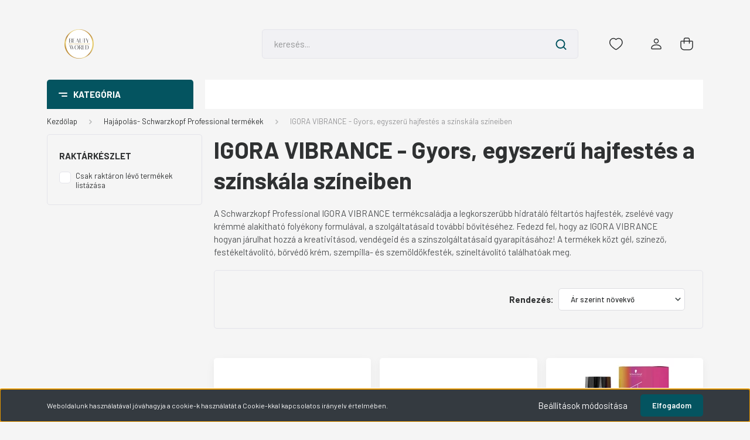

--- FILE ---
content_type: text/html; charset=UTF-8
request_url: https://bwnetshop.hu/schwarzkopf_professional_termekek/igora_vibrance_gyors_egyszeru_hajfestes_a_szinskala_szineiben
body_size: 28983
content:
<!DOCTYPE html>
<html lang="hu" dir="ltr">
<head>
    <title>IGORA VIBRANCE - Gyors, egyszerű hajfestés a színskála színeiben</title>
    <meta charset="utf-8">
    <meta name="description" content="A Schwarzkopf Professional IGORA VIBRANCE termékcsaládja a legkorszerűbb hidratáló féltartós hajfesték, zselévé vagy krémmé alakítható folyékony formulával, a szolgáltatásaid további bővítéséhez. Fedezd fel, hogy az IGORA VIBRANCE
hogyan járulhat hozzá a kreativitásod, vendégeid és a színszolgáltatásaid gyarapításához! A termékek közt gél, színező, festékeltávolító, bőrvédő krém, szempilla- és szemöldökfesték, színeltávolító találhatóak meg.">
    <meta name="robots" content="index, follow">
    <meta property="og:title" content="IGORA VIBRANCE - Gyors, egyszerű hajfestés a színskála színeiben" />
    <meta property="og:description" content="A Schwarzkopf Professional IGORA VIBRANCE termékcsaládja a legkorszerűbb hidratáló féltartós hajfesték, zselévé vagy krémmé alakítható folyékony formulával, a szolgáltatásaid további bővítéséhez. Fedezd fel, hogy az IGORA VIBRANCE
hogyan járulhat hozzá a kreativitásod, vendégeid és a színszolgáltatásaid gyarapításához! A termékek közt gél, színező, festékeltávolító, bőrvédő krém, szempilla- és szemöldökfesték, színeltávolító találhatóak meg." />
    <meta property="og:type" content="website" />
    <meta property="og:url" content="https://bwnetshop.hu/schwarzkopf_professional_termekek/igora_vibrance_gyors_egyszeru_hajfestes_a_szinskala_szineiben" />
    <meta property="og:image" content="https://bwnet.cdn.shoprenter.hu/custom/bwnet/image/cache/w1200h628/igora/Schwarzkopf%20Professional_IGORA%20VIBRANCE%20-%20Gyors%2C%20egyszer%C5%B1%20hajfest%C3%A9s%20a%20sz%C3%ADnsk%C3%A1la%20sz%C3%ADneiben_bwnetshop.jpg.webp?lastmod=0.1525780115" />
    <link href="https://bwnet.cdn.shoprenter.hu/custom/bwnet/image/data/Saj%C3%A1t%20mappa/BWNET_LOGO_bcg.png?lastmod=1722604078.1525780115" rel="icon" />
    <link href="https://bwnet.cdn.shoprenter.hu/custom/bwnet/image/data/Saj%C3%A1t%20mappa/BWNET_LOGO_bcg.png?lastmod=1722604078.1525780115" rel="apple-touch-icon" />
    <base href="https://bwnetshop.hu:443" />
    <meta name="facebook-domain-verification" content="5k5pd2786iwq6idpezyscrzmaosv4v" />

    <meta name="viewport" content="width=device-width, initial-scale=1, maximum-scale=1, user-scalable=0">
            <link href="https://bwnetshop.hu/schwarzkopf_professional_termekek/igora_vibrance_gyors_egyszeru_hajfestes_a_szinskala_szineiben" rel="canonical">
    
            
                <link rel="preconnect" href="https://fonts.gstatic.com" />
    <link rel="preload" as="style" href="https://fonts.googleapis.com/css2?family=Barlow:ital,wght@0,300;0,400;0,500;0,600;0,700;1,300;1,400;1,500;1,600;1,700&display=swap" />
    <link rel="stylesheet" href="https://fonts.googleapis.com/css2?family=Barlow:ital,wght@0,300;0,400;0,500;0,600;0,700;1,300;1,400;1,500;1,600;1,700&display=swap" media="print" onload="this.media='all'" />
    <noscript>
        <link rel="stylesheet" href="https://fonts.googleapis.com/css2?family=Barlow:ital,wght@0,300;0,400;0,500;0,600;0,700;1,300;1,400;1,500;1,600;1,700&display=swap" />
    </noscript>
    <link href="https://cdnjs.cloudflare.com/ajax/libs/fancybox/3.5.7/jquery.fancybox.min.css" rel="stylesheet" media="print" onload="this.media='all'"/>

            <link rel="stylesheet" href="https://bwnet.cdn.shoprenter.hu/custom/bwnet/catalog/view/theme/madrid_global/style/1767723329.1689691390.1722603947.1722607932.css?v=null.1525780115" media="all">
        <script>
        window.nonProductQuality = 80;
    </script>
    <script src="https://bwnet.cdn.shoprenter.hu/catalog/view/javascript/jquery/jquery-1.10.2.min.js?v=1484139539"></script>

            
    
    <!-- Header JavaScript codes -->
            <script src="https://bwnet.cdn.shoprenter.hu/web/compiled/js/countdown.js?v=1768831127"></script>
                    <script src="https://bwnet.cdn.shoprenter.hu/web/compiled/js/base.js?v=1768831127"></script>
                    <script src="https://bwnet.cdn.shoprenter.hu/web/compiled/js/before_starter2_head.js?v=1768831127"></script>
                    <script src="https://bwnet.cdn.shoprenter.hu/web/compiled/js/before_starter2_productpage.js?v=1768831127"></script>
                    <script src="https://bwnet.cdn.shoprenter.hu/web/compiled/js/nanobar.js?v=1768831127"></script>
                    <!-- Header jQuery onLoad scripts -->
    <script>window.countdownFormat='%D:%H:%M:%S';var BASEURL='https://bwnetshop.hu';Currency={"symbol_left":"","symbol_right":" Ft","decimal_place":0,"decimal_point":",","thousand_point":".","currency":"HUF","value":1};$(document).ready(function(){});$(window).load(function(){});</script><script src="https://bwnet.cdn.shoprenter.hu/web/compiled/js/vue/manifest.bundle.js?v=1768831124"></script><script>var ShopRenter=ShopRenter||{};ShopRenter.onCartUpdate=function(callable){document.addEventListener('cartChanged',callable)};ShopRenter.onItemAdd=function(callable){document.addEventListener('AddToCart',callable)};ShopRenter.onItemDelete=function(callable){document.addEventListener('deleteCart',callable)};ShopRenter.onSearchResultViewed=function(callable){document.addEventListener('AuroraSearchResultViewed',callable)};ShopRenter.onSubscribedForNewsletter=function(callable){document.addEventListener('AuroraSubscribedForNewsletter',callable)};ShopRenter.onCheckoutInitiated=function(callable){document.addEventListener('AuroraCheckoutInitiated',callable)};ShopRenter.onCheckoutShippingInfoAdded=function(callable){document.addEventListener('AuroraCheckoutShippingInfoAdded',callable)};ShopRenter.onCheckoutPaymentInfoAdded=function(callable){document.addEventListener('AuroraCheckoutPaymentInfoAdded',callable)};ShopRenter.onCheckoutOrderConfirmed=function(callable){document.addEventListener('AuroraCheckoutOrderConfirmed',callable)};ShopRenter.onCheckoutOrderPaid=function(callable){document.addEventListener('AuroraOrderPaid',callable)};ShopRenter.onCheckoutOrderPaidUnsuccessful=function(callable){document.addEventListener('AuroraOrderPaidUnsuccessful',callable)};ShopRenter.onProductPageViewed=function(callable){document.addEventListener('AuroraProductPageViewed',callable)};ShopRenter.onMarketingConsentChanged=function(callable){document.addEventListener('AuroraMarketingConsentChanged',callable)};ShopRenter.onCustomerRegistered=function(callable){document.addEventListener('AuroraCustomerRegistered',callable)};ShopRenter.onCustomerLoggedIn=function(callable){document.addEventListener('AuroraCustomerLoggedIn',callable)};ShopRenter.onCustomerUpdated=function(callable){document.addEventListener('AuroraCustomerUpdated',callable)};ShopRenter.onCartPageViewed=function(callable){document.addEventListener('AuroraCartPageViewed',callable)};ShopRenter.customer={"userId":0,"userClientIP":"3.136.97.90","userGroupId":8,"customerGroupTaxMode":"gross","customerGroupPriceMode":"gross_net_tax","email":"","phoneNumber":"","name":{"firstName":"","lastName":""}};ShopRenter.theme={"name":"madrid_global","family":"madrid","parent":""};ShopRenter.shop={"name":"bwnet","locale":"hu","currency":{"code":"HUF","rate":1},"domain":"bwnet.myshoprenter.hu"};ShopRenter.page={"route":"product\/list","queryString":"schwarzkopf_professional_termekek\/igora_vibrance_gyors_egyszeru_hajfestes_a_szinskala_szineiben"};ShopRenter.formSubmit=function(form,callback){callback();};let loadedAsyncScriptCount=0;function asyncScriptLoaded(position){loadedAsyncScriptCount++;if(position==='body'){if(document.querySelectorAll('.async-script-tag').length===loadedAsyncScriptCount){if(/complete|interactive|loaded/.test(document.readyState)){document.dispatchEvent(new CustomEvent('asyncScriptsLoaded',{}));}else{document.addEventListener('DOMContentLoaded',()=>{document.dispatchEvent(new CustomEvent('asyncScriptsLoaded',{}));});}}}}</script><script type="text/javascript"src="https://bwnet.cdn.shoprenter.hu/web/compiled/js/vue/customerEventDispatcher.bundle.js?v=1768831124"></script>                
            
            <script>window.dataLayer=window.dataLayer||[];function gtag(){dataLayer.push(arguments)};var ShopRenter=ShopRenter||{};ShopRenter.config=ShopRenter.config||{};ShopRenter.config.googleConsentModeDefaultValue="denied";</script>                        <script type="text/javascript" src="https://bwnet.cdn.shoprenter.hu/web/compiled/js/vue/googleConsentMode.bundle.js?v=1768831124"></script>

            <!-- Facebook Pixel Code -->
<script>
  !function(f,b,e,v,n,t,s)
  {if(f.fbq)return;n=f.fbq=function(){n.callMethod?
  n.callMethod.apply(n,arguments):n.queue.push(arguments)};
  if(!f._fbq)f._fbq=n;n.push=n;n.loaded=!0;n.version='2.0';
  n.queue=[];t=b.createElement(e);t.async=!0;
  t.src=v;s=b.getElementsByTagName(e)[0];
  s.parentNode.insertBefore(t,s)}(window, document,'script',
  'https://connect.facebook.net/en_US/fbevents.js');
  fbq('consent', 'revoke');
fbq('init', '246865143284201');
  fbq('track', 'PageView');
document.addEventListener('AuroraAddedToCart', function(auroraEvent) {
    var fbpId = [];
    var fbpValue = 0;
    var fbpCurrency = '';

    auroraEvent.detail.products.forEach(function(item) {
        fbpValue += parseFloat(item.grossUnitPrice) * item.quantity;
        fbpId.push(item.id);
        fbpCurrency = item.currency;
    });


    fbq('track', 'AddToCart', {
        content_ids: fbpId,
        content_type: 'product',
        value: fbpValue,
        currency: fbpCurrency
    }, {
        eventID: auroraEvent.detail.event.id
    });
})
window.addEventListener('AuroraMarketingCookie.Changed', function(event) {
            let consentStatus = event.detail.isAccepted ? 'grant' : 'revoke';
            if (typeof fbq === 'function') {
                fbq('consent', consentStatus);
            }
        });
</script>
<noscript><img height="1" width="1" style="display:none"
  src="https://www.facebook.com/tr?id=246865143284201&ev=PageView&noscript=1"
/></noscript>
<!-- End Facebook Pixel Code -->
            
            
            
                <!--Global site tag(gtag.js)--><script async src="https://www.googletagmanager.com/gtag/js?id=G-BTZKNKPD5Q"></script><script>window.dataLayer=window.dataLayer||[];function gtag(){dataLayer.push(arguments);}
gtag('js',new Date());gtag('config','G-BTZKNKPD5Q');gtag('config','AW-1040014270',{"allow_enhanced_conversions":true});</script>                                <script type="text/javascript" src="https://bwnet.cdn.shoprenter.hu/web/compiled/js/vue/GA4EventSender.bundle.js?v=1768831124"></script>

    
    
</head>

    
<body id="body" class="page-body product-list-body category-list-body show-quantity-in-category madrid_global-body desktop-device-body vertical-category-menu " role="document">
<script>ShopRenter.theme.breakpoints={'xs':0,'sm':576,'md':768,'lg':992,'xl':1200,'xxl':1400}</script><div id="fb-root"></div><script>(function(d,s,id){var js,fjs=d.getElementsByTagName(s)[0];if(d.getElementById(id))return;js=d.createElement(s);js.id=id;js.src="//connect.facebook.net/hu_HU/sdk/xfbml.customerchat.js#xfbml=1&version=v2.12&autoLogAppEvents=1";fjs.parentNode.insertBefore(js,fjs);}(document,"script","facebook-jssdk"));</script>
                    

<!-- cached --><div class="Fixed nanobar bg-dark js-nanobar-first-login">
    <div class="container nanobar-container">
        <div class="row flex-column flex-sm-row">
            <div class="col-12 col-sm-6 col-lg-8 nanobar-text-cookies align-self-center text-sm-left">
                Weboldalunk használatával jóváhagyja a cookie-k használatát a Cookie-kkal kapcsolatos irányelv értelmében.
            </div>
            <div class="col-12 col-sm-6 col-lg-4 nanobar-buttons m-sm-0 text-center text-sm-right">
                <a href="#" class="btn btn-link nanobar-settings-button js-nanobar-settings-button">
                    Beállítások módosítása
                </a>
                <a href="#" class="btn btn-primary nanobar-btn js-nanobar-close-cookies" data-button-save-text="Beállítások mentése">
                    Elfogadom
                </a>
            </div>
        </div>
        <div class="nanobar-cookies js-nanobar-cookies flex-column flex-sm-row text-left pt-3 mt-3" style="display: none;">
            <div class="form-check pt-2 pb-2 pr-2 mb-0">
                <input class="form-check-input" type="checkbox" name="required_cookies" disabled checked />
                <label class="form-check-label">
                    Szükséges cookie-k
                    <div class="cookies-help-text text-muted">
                        Ezek a cookie-k segítenek abban, hogy a webáruház használható és működőképes legyen.
                    </div>
                </label>
            </div>
            <div class="form-check pt-2 pb-2 pr-2 mb-0">
                <input class="form-check-input js-nanobar-marketing-cookies" type="checkbox" name="marketing_cookies"
                         checked />
                <label class="form-check-label">
                    Marketing cookie-k
                    <div class="cookies-help-text text-muted">
                        Ezeket a cookie-k segítenek abban, hogy az Ön érdeklődési körének megfelelő reklámokat és termékeket jelenítsük meg a webáruházban.
                    </div>
                </label>
            </div>
        </div>
    </div>
</div>

<script>
    (function ($) {
        $(document).ready(function () {
            new AuroraNanobar.FirstLogNanobarCheckbox(jQuery('.js-nanobar-first-login'), 'bottom');
        });
    })(jQuery);
</script>
<!-- /cached -->
<!-- cached --><div class="Fixed nanobar bg-dark js-nanobar-free-shipping">
    <div class="container nanobar-container">
        <button type="button" class="close js-nanobar-close" aria-label="Close">
            <span aria-hidden="true">&times;</span>
        </button>
        <div class="nanobar-text px-3"></div>
    </div>
</div>

<script>$(document).ready(function(){document.nanobarInstance=new AuroraNanobar.FreeShippingNanobar($('.js-nanobar-free-shipping'),'bottom','500','','1');});</script><!-- /cached -->
                <!-- page-wrap -->

                <div class="page-wrap">
                                                

    <header class="sticky-head">
        <div class="sticky-head-inner">
                    <div class="header-top-line">
                <div class="container">
                    <div class="header-top d-flex justify-content-end">
                        <!-- cached -->
<!-- /cached -->
                        
                        
                    </div>
                </div>
            </div>
            <div class="header-middle-line ">
                <div class="container">
                    <div class="header-middle">
                        <nav class="navbar navbar-expand-lg">
                            <button id="js-hamburger-icon" class="d-flex d-lg-none" title="Menü">
                                <div class="hamburger-icon position-relative">
                                    <div class="hamburger-icon-line position-absolute line-1"></div>
                                    <div class="hamburger-icon-line position-absolute line-3"></div>
                                </div>
                            </button>
                                                            <!-- cached -->
    <a class="navbar-brand" href="/"><img style="border: 0; max-width: 220px;" src="https://bwnet.cdn.shoprenter.hu/custom/bwnet/image/cache/w220h100m00/Saj%C3%A1t%20mappa/BWNET_LOGO_bcg.png?v=1722604078" title="Bwnet" alt="Bwnet" /></a>
<!-- /cached -->
                                
<div class="dropdown search-module d-flex">
    <div class="input-group">
        <input class="form-control disableAutocomplete" type="text" placeholder="keresés..." value=""
               id="filter_keyword" 
               onclick="this.value=(this.value==this.defaultValue)?'':this.value;"/>
        <div class="input-group-append">
            <button title="Keresés" class="btn btn-link" onclick="moduleSearch();">
                <svg width="19" height="18" viewBox="0 0 19 18" fill="none" xmlns="http://www.w3.org/2000/svg">
    <path d="M17.4492 17L13.4492 13M8.47698 15.0555C4.59557 15.0555 1.44922 11.9092 1.44922 8.02776C1.44922 4.14635 4.59557 1 8.47698 1C12.3584 1 15.5047 4.14635 15.5047 8.02776C15.5047 11.9092 12.3584 15.0555 8.47698 15.0555Z" stroke="currentColor" stroke-width="2" stroke-linecap="round" stroke-linejoin="round"/>
</svg>

            </button>
        </div>
    </div>

    <input type="hidden" id="filter_description" value="0"/>
    <input type="hidden" id="search_shopname" value="bwnet"/>
    <div id="results" class="dropdown-menu search-results p-0"></div>
</div>



                                                                                                                <div id="js-wishlist-module-wrapper">
                                <hx:include src="/_fragment?_path=_format%3Dhtml%26_locale%3Den%26_controller%3Dmodule%252Fwishlist&amp;_hash=A4tfAWIXUtwbjJvNNbyICq%2Bi%2Fx6OPeukWz9pvJU6KB4%3D"></hx:include>
                            </div>
                                                        <!-- cached -->
    <ul class="nav login-list">
                    <li class="nav-item">
                <a class="nav-link header-middle-right-link" href="index.php?route=account/login" title="Belépés / Regisztráció">
                    <span class="header-user-icon">
                        <svg width="18" height="20" viewBox="0 0 18 20" fill="none" xmlns="http://www.w3.org/2000/svg">
    <path fill-rule="evenodd" clip-rule="evenodd" d="M11.4749 2.52513C12.8417 3.89197 12.8417 6.10804 11.4749 7.47488C10.1081 8.84172 7.89199 8.84172 6.52515 7.47488C5.15831 6.10804 5.15831 3.89197 6.52515 2.52513C7.89199 1.15829 10.1081 1.15829 11.4749 2.52513Z" stroke="currentColor" stroke-width="1.5" stroke-linecap="round" stroke-linejoin="round"/>
    <path fill-rule="evenodd" clip-rule="evenodd" d="M1 16.5V17.5C1 18.052 1.448 18.5 2 18.5H16C16.552 18.5 17 18.052 17 17.5V16.5C17 13.474 13.048 11.508 9 11.508C4.952 11.508 1 13.474 1 16.5Z" stroke="currentColor" stroke-width="1.5" stroke-linecap="round" stroke-linejoin="round"/>
</svg>

                    </span>
                </a>
            </li>
            </ul>
<!-- /cached -->
                            <div id="header-cart-wrapper">
                                <div id="js-cart">
                                    <hx:include src="/_fragment?_path=_format%3Dhtml%26_locale%3Den%26_controller%3Dmodule%252Fcart&amp;_hash=iUQCHgRzr2ipeeCVsWWdlwysC3fJ890DJr6uPMsOMZo%3D"></hx:include>
                                </div>
                            </div>
                        </nav>
                    </div>
                </div>
            </div>
            <div class="header-bottom-line d-none d-lg-block">
                <div class="container">
                    


                    
            <div id="module_category_wrapper" class="module-category-wrapper">
        <div id="category" class="module content-module header-position category-module" >
                    <div class="module-head">
                            <span class="category-menu-hamburger-icon"></span>
                        <div class="module-head-title">Kategória</div>
        </div>
            <div class="module-body">
                    <div id="category-nav">
        

    <ul class="nav nav-pills category category-menu sf-menu sf-horizontal builded">
        <li id="cat_380" class="nav-item item category-list module-list parent even">
    <a href="https://bwnetshop.hu/dermedic-dermokozmetikum-borapolas" class="nav-link">
                <span>Bőrápolás- Dermedic orvosi kozmetikumok</span>
    </a>
            <ul class="nav flex-column children"><li id="cat_691" class="nav-item item category-list module-list even">
    <a href="https://bwnetshop.hu/dermedic-dermokozmetikum-borapolas/dermedic-keszletkisopres-691" class="nav-link">
                <span>DERMEDIC Készletkisöprés</span>
    </a>
    </li></ul>
    </li><li id="cat_688" class="nav-item item category-list module-list odd">
    <a href="https://bwnetshop.hu/estetica-hungary-nyomtatott-magazin-688" class="nav-link">
                <span>ESTETICA HUNGARY - Nyomtatott magazin</span>
    </a>
    </li><li id="cat_351" class="nav-item item category-list module-list parent even">
    <a href="https://bwnetshop.hu/ferfi-arcapolas-351" class="nav-link">
                <span>Férfi termékek</span>
    </a>
            <ul class="nav flex-column children"><li id="cat_595" class="nav-item item category-list module-list parent even">
    <a href="https://bwnetshop.hu/ferfi-arcapolas-351/borotvalkozas-595" class="nav-link">
                <span>Borotválkozás</span>
    </a>
            <ul class="nav flex-column children"><li id="cat_597" class="nav-item item category-list module-list even">
    <a href="https://bwnetshop.hu/ferfi-arcapolas-351/borotvalkozas-595/borotva-cserebetetek-597" class="nav-link">
                <span>Borotva cserebetétek</span>
    </a>
    </li><li id="cat_619" class="nav-item item category-list module-list odd">
    <a href="https://bwnetshop.hu/ferfi-arcapolas-351/borotvalkozas-595/borotvalkozas-utani-arcapolas-619" class="nav-link">
                <span>Borotválkozás utáni arcápolás</span>
    </a>
    </li><li id="cat_626" class="nav-item item category-list module-list even">
    <a href="https://bwnetshop.hu/ferfi-arcapolas-351/borotvalkozas-595/borotvalkozo-termekek-626" class="nav-link">
                <span>Borotválkozó termékek</span>
    </a>
    </li><li id="cat_624" class="nav-item item category-list module-list odd">
    <a href="https://bwnetshop.hu/ferfi-arcapolas-351/borotvalkozas-595/elektromos-borotvak-624" class="nav-link">
                <span>Elektromos borotvák</span>
    </a>
    </li><li id="cat_617" class="nav-item item category-list module-list even">
    <a href="https://bwnetshop.hu/ferfi-arcapolas-351/borotvalkozas-595/hagyomanyos-borotvak-617" class="nav-link">
                <span>Hagyományos borotvák</span>
    </a>
    </li></ul>
    </li><li id="cat_600" class="nav-item item category-list module-list parent odd">
    <a href="https://bwnetshop.hu/ferfi-arcapolas-351/ferfi-testapolok-600" class="nav-link">
                <span>Férfi kozmetikumok</span>
    </a>
            <ul class="nav flex-column children"><li id="cat_631" class="nav-item item category-list module-list even">
    <a href="https://bwnetshop.hu/ferfi-arcapolas-351/ferfi-testapolok-600/dezodorok-631" class="nav-link">
                <span>Dezodorok</span>
    </a>
    </li><li id="cat_628" class="nav-item item category-list module-list odd">
    <a href="https://bwnetshop.hu/ferfi-arcapolas-351/ferfi-testapolok-600/tusfurdok-628" class="nav-link">
                <span>Tusfürdők</span>
    </a>
    </li></ul>
    </li><li id="cat_622" class="nav-item item category-list module-list parent even">
    <a href="https://bwnetshop.hu/ferfi-arcapolas-351/marka-szerint-622" class="nav-link">
                <span>Márka szerint</span>
    </a>
            <ul class="nav flex-column children"><li id="cat_663" class="nav-item item category-list module-list parent even">
    <a href="https://bwnetshop.hu/ferfi-arcapolas-351/marka-szerint-622/gillette-663" class="nav-link">
                <span>Gillette</span>
    </a>
            <ul class="nav flex-column children"><li id="cat_666" class="nav-item item category-list module-list even">
    <a href="https://bwnetshop.hu/ferfi-arcapolas-351/marka-szerint-622/gillette-663/gillette-hagyomanyos-penge-666" class="nav-link">
                <span>Gillette hagyományos penge</span>
    </a>
    </li></ul>
    </li><li id="cat_659" class="nav-item item category-list module-list odd">
    <a href="https://bwnetshop.hu/ferfi-arcapolas-351/marka-szerint-622/king-c-gillette-659" class="nav-link">
                <span>King C. Gillette</span>
    </a>
    </li><li id="cat_669" class="nav-item item category-list module-list even">
    <a href="https://bwnetshop.hu/ferfi-arcapolas-351/marka-szerint-622/old-spice-669" class="nav-link">
                <span>Old Spice</span>
    </a>
    </li></ul>
    </li><li id="cat_606" class="nav-item item category-list module-list parent odd">
    <a href="https://bwnetshop.hu/ferfi-arcapolas-351/szakallapolas-606" class="nav-link">
                <span>Szakállápolás</span>
    </a>
            <ul class="nav flex-column children"><li id="cat_609" class="nav-item item category-list module-list even">
    <a href="https://bwnetshop.hu/ferfi-arcapolas-351/szakallapolas-606/szakall-balzsam-es-kondicionalo-609" class="nav-link">
                <span>Szakáll balzsam és kondicionáló</span>
    </a>
    </li><li id="cat_612" class="nav-item item category-list module-list odd">
    <a href="https://bwnetshop.hu/ferfi-arcapolas-351/szakallapolas-606/szakall-sampon-612" class="nav-link">
                <span>Szakáll sampon</span>
    </a>
    </li><li id="cat_614" class="nav-item item category-list module-list even">
    <a href="https://bwnetshop.hu/ferfi-arcapolas-351/szakallapolas-606/szakallolaj-614" class="nav-link">
                <span>Szakállolaj</span>
    </a>
    </li></ul>
    </li></ul>
    </li><li id="cat_547" class="nav-item item category-list module-list odd">
    <a href="https://bwnetshop.hu/haj-bor-korom-vitamin-forcapil-forcapil-termekek" class="nav-link">
                <span>Haj- bőr-  köröm- vitamin FORCAPIL termékek</span>
    </a>
    </li><li id="cat_549" class="nav-item item category-list module-list parent even">
    <a href="https://bwnetshop.hu/hajapolas-indola-termekek" class="nav-link">
                <span>Hajápolás - Indola termékek</span>
    </a>
            <ul class="nav flex-column children"><li id="cat_572" class="nav-item item category-list module-list even">
    <a href="https://bwnetshop.hu/hajapolas-indola-termekek/blonde-expert-a-szoke-haj-apolasara" class="nav-link">
                <span>Blonde Expert – A szőke haj ápolására</span>
    </a>
    </li><li id="cat_555" class="nav-item item category-list module-list odd">
    <a href="https://bwnetshop.hu/hajapolas-indola-termekek/blonde-expert-szokites-hajfestes-es-arnyalas-555" class="nav-link">
                <span>Blonde Expert – Szőkítés, hajfestés és árnyalás</span>
    </a>
    </li><li id="cat_566" class="nav-item item category-list module-list even">
    <a href="https://bwnetshop.hu/hajapolas-indola-termekek/indola-hajapolo-termekek" class="nav-link">
                <span>Indola samponok balzsamok és hajápoló termékek</span>
    </a>
    </li><li id="cat_567" class="nav-item item category-list module-list odd">
    <a href="https://bwnetshop.hu/hajapolas-indola-termekek/indola-styling-termekek-minden-igeny-kielegitesere" class="nav-link">
                <span>INDOLA Styling termékek minden igény kielégítésére</span>
    </a>
    </li><li id="cat_568" class="nav-item item category-list module-list even">
    <a href="https://bwnetshop.hu/hajapolas-indola-termekek/indola-kera-restore-a-serult-haj-helyreallitasara" class="nav-link">
                <span>Kera Restore – A sérült haj helyreállítására</span>
    </a>
    </li><li id="cat_553" class="nav-item item category-list module-list odd">
    <a href="https://bwnetshop.hu/hajapolas-indola-termekek/permanent-caring-color-indola-tartos-hajfestekek" class="nav-link">
                <span>Permanent Caring Color – INDOLA Tartós hajfestékek</span>
    </a>
    </li><li id="cat_562" class="nav-item item category-list module-list even">
    <a href="https://bwnetshop.hu/hajapolas-indola-termekek/indola-10-perces-festekek" class="nav-link">
                <span>XpressColor – Gyorsított hatóidejű 10 perces hajfestékek- Indola 10 perces festék</span>
    </a>
    </li></ul>
    </li><li id="cat_410" class="nav-item item category-list module-list selected parent odd">
    <a href="https://bwnetshop.hu/schwarzkopf_professional_termekek" class="nav-link">
                <span>Hajápolás- Schwarzkopf Professional termékek</span>
    </a>
            <ul class="nav flex-column children"><li id="cat_508" class="nav-item item category-list module-list parent even">
    <a href="https://bwnetshop.hu/schwarzkopf_professional_termekek/blondme-apolas-blondme-minden-szoke-hajra" class="nav-link">
                <span>BLONDME ÁPOLÁS - BLONDME MINDEN SZŐKE HAJRA</span>
    </a>
            <ul class="nav flex-column children"><li id="cat_512" class="nav-item item category-list module-list even">
    <a href="https://bwnetshop.hu/schwarzkopf_professional_termekek/blondme-apolas-blondme-minden-szoke-hajra/blondme-hajszinvaltoztatas-hajfestes-512" class="nav-link">
                <span>BLONDME HAJSZÍNVÁLTOZTATÁS - HAJFESTÉS</span>
    </a>
    </li><li id="cat_510" class="nav-item item category-list module-list odd">
    <a href="https://bwnetshop.hu/schwarzkopf_professional_termekek/blondme-apolas-blondme-minden-szoke-hajra/blondme-hajszinvaltoztatas-szinelohivo-emulzio-510" class="nav-link">
                <span>BLONDME HAJSZÍNVÁLTOZTATÁS - SZÍNELŐHÍVÓ EMULZIÓ</span>
    </a>
    </li><li id="cat_511" class="nav-item item category-list module-list even">
    <a href="https://bwnetshop.hu/schwarzkopf_professional_termekek/blondme-apolas-blondme-minden-szoke-hajra/blondme-hajszinvaltoztatas-szokites-511" class="nav-link">
                <span>BLONDME HAJSZÍNVÁLTOZTATÁS - SZŐKÍTÉS</span>
    </a>
    </li><li id="cat_450" class="nav-item item category-list module-list parent odd">
    <a href="https://bwnetshop.hu/schwarzkopf_professional_termekek/blondme-apolas-blondme-minden-szoke-hajra/schwarzkopf-blondme-hajapolas-szoke-hajra" class="nav-link">
                <span>BLONDME HAJÁPOLÁS KIFEJEZETTEN SZŐKE HAJRA</span>
    </a>
            <ul class="nav flex-column children"><li id="cat_454" class="nav-item item category-list module-list even">
    <a href="https://bwnetshop.hu/schwarzkopf_professional_termekek/blondme-apolas-blondme-minden-szoke-hajra/schwarzkopf-blondme-hajapolas-szoke-hajra/blondme-apolas-blondme-mindenszoke-hajra-light-vekonyszalu-szoke-hajra" class="nav-link">
                <span>BLONDME ÁPOLÁS - BLONDME MINDEN SZŐKE HAJRA LIGHT- vékonyszálú szőke hajra</span>
    </a>
    </li><li id="cat_451" class="nav-item item category-list module-list odd">
    <a href="https://bwnetshop.hu/schwarzkopf_professional_termekek/blondme-apolas-blondme-minden-szoke-hajra/schwarzkopf-blondme-hajapolas-szoke-hajra/blondme-apolas-blondme-rich-normal-es-vastagszalu-szoke-hajra" class="nav-link">
                <span>BLONDME ÁPOLÁS - BLONDME RICH- normál és vastagszálú szőke hajra</span>
    </a>
    </li><li id="cat_453" class="nav-item item category-list module-list even">
    <a href="https://bwnetshop.hu/schwarzkopf_professional_termekek/blondme-apolas-blondme-minden-szoke-hajra/schwarzkopf-blondme-hajapolas-szoke-hajra/blondme_apolas_hamvas_szoke_haj_apolasa" class="nav-link">
                <span>BLONDME ÁPOLÁS - HAMVAS SZŐKE HAJRA és HIDEG SZŐKE HAJSZÍN ÁPOLÁSÁRA</span>
    </a>
    </li><li id="cat_452" class="nav-item item category-list module-list odd">
    <a href="https://bwnetshop.hu/schwarzkopf_professional_termekek/blondme-apolas-blondme-minden-szoke-hajra/schwarzkopf-blondme-hajapolas-szoke-hajra/blondme_apolas_tisztitas" class="nav-link">
                <span>BLONDME ÁPOLÁS - TISZTÍTÁS</span>
    </a>
    </li></ul>
    </li></ul>
    </li><li id="cat_419" class="nav-item item category-list module-list parent odd">
    <a href="https://bwnetshop.hu/schwarzkopf_professional_termekek/bc_bonacure_hajapolo_termekek_hajapolas_hajtipusnak_megfeleloen" class="nav-link">
                <span>BC Bonacure hajápoló termékek - Hajápolás hajtípusnak megfelelően</span>
    </a>
            <ul class="nav flex-column children"><li id="cat_422" class="nav-item item category-list module-list even">
    <a href="https://bwnetshop.hu/schwarzkopf_professional_termekek/bc_bonacure_hajapolo_termekek_hajapolas_hajtipusnak_megfeleloen/bc_oil_miracle_barbary_fig_oil_szaraz_es_igenybevett_hajra" class="nav-link">
                <span>BC OIL MIRACLE - BARBARY FIG OIL SZÁRAZ ÉS IGÉNYBEVETT HAJRA</span>
    </a>
    </li><li id="cat_423" class="nav-item item category-list module-list odd">
    <a href="https://bwnetshop.hu/schwarzkopf_professional_termekek/bc_bonacure_hajapolo_termekek_hajapolas_hajtipusnak_megfeleloen/schwarzkopf-professional-bc-bonacure-scalp-genesis-haj-es-fejbor-problemak-kezelese" class="nav-link">
                <span>Schwarzkopf Professional BC Bonacure Scalp Genesis haj- és fejbőr problémák kezelése</span>
    </a>
    </li></ul>
    </li><li id="cat_518" class="nav-item item category-list module-list even">
    <a href="https://bwnetshop.hu/schwarzkopf_professional_termekek/bold_color_washes_hajszinezo_sampon_az_extrem_szinekert" class="nav-link">
                <span>BOLD COLOR WASHES - Hajszínező samponok az extrém színekért</span>
    </a>
    </li><li id="cat_519" class="nav-item item category-list module-list odd">
    <a href="https://bwnetshop.hu/schwarzkopf_professional_termekek/goodbye-yellow-goodbye-orange-semlegesito-anti-narancssarga-hatasu-hajsampon-a-kimeletes-tisztitasert" class="nav-link">
                <span>GOODBYE YELLOW és GOODBYE ORANGE - Hamvasító hajsamponok a kíméletes tisztításért</span>
    </a>
    </li><li id="cat_529" class="nav-item item category-list module-list parent even">
    <a href="https://bwnetshop.hu/schwarzkopf_professional_termekek/igora-royal-hajfestekek-tartos-hajfestekek-a-szinskala-minden-arnyalataban" class="nav-link">
                <span>Igora Royal Hajfestékek - Tartós hajfestékek a színskála minden árnyalatában</span>
    </a>
            <ul class="nav flex-column children"><li id="cat_532" class="nav-item item category-list module-list even">
    <a href="https://bwnetshop.hu/schwarzkopf_professional_termekek/igora-royal-hajfestekek-tartos-hajfestekek-a-szinskala-minden-arnyalataban/igora_royal_tartos_hajfestekek_" class="nav-link">
                <span>Igora Royal Tartós Hajfestékek</span>
    </a>
    </li><li id="cat_538" class="nav-item item category-list module-list odd">
    <a href="https://bwnetshop.hu/schwarzkopf_professional_termekek/igora-royal-hajfestekek-tartos-hajfestekek-a-szinskala-minden-arnyalataban/szokites-vilagositas" class="nav-link">
                <span>Szőkítés, világosítás</span>
    </a>
    </li></ul>
    </li><li id="cat_521" class="nav-item item category-list module-list selected odd">
    <a href="https://bwnetshop.hu/schwarzkopf_professional_termekek/igora_vibrance_gyors_egyszeru_hajfestes_a_szinskala_szineiben" class="nav-link">
                <span><b>IGORA VIBRANCE - Gyors, egyszerű hajfestés a színskála színeiben</b></span>
    </a>
    </li><li id="cat_464" class="nav-item item category-list module-list parent even">
    <a href="https://bwnetshop.hu/schwarzkopf_professional_termekek/osis_styling_termekek_egyedi_hajstilusok_megalkotasara" class="nav-link">
                <span>OSIS+ - Styling termékek egyedi hajstílusok megalkotására</span>
    </a>
            <ul class="nav flex-column children"><li id="cat_467" class="nav-item item category-list module-list even">
    <a href="https://bwnetshop.hu/schwarzkopf_professional_termekek/osis_styling_termekek_egyedi_hajstilusok_megalkotasara/osis_finish" class="nav-link">
                <span>OSIS+ - FINISH</span>
    </a>
    </li><li id="cat_466" class="nav-item item category-list module-list odd">
    <a href="https://bwnetshop.hu/schwarzkopf_professional_termekek/osis_styling_termekek_egyedi_hajstilusok_megalkotasara/osis_textura" class="nav-link">
                <span>OSIS+ - TEXTÚRA</span>
    </a>
    </li></ul>
    </li><li id="cat_473" class="nav-item item category-list module-list parent odd">
    <a href="https://bwnetshop.hu/schwarzkopf_professional_termekek/silhouette_hajlakk_hajhab_es_hajzsele_az_eros_tartasert" class="nav-link">
                <span>SILHOUETTE - Hajlakk, hajhab és hajzselé az erős tartásért</span>
    </a>
            <ul class="nav flex-column children"><li id="cat_254" class="nav-item item category-list module-list even">
    <a href="https://bwnetshop.hu/schwarzkopf_professional_termekek/silhouette_hajlakk_hajhab_es_hajzsele_az_eros_tartasert/szuper_eros_tartas" class="nav-link">
                <span>Szuper erős tartás</span>
    </a>
    </li><li id="cat_474" class="nav-item item category-list module-list odd">
    <a href="https://bwnetshop.hu/schwarzkopf_professional_termekek/silhouette_hajlakk_hajhab_es_hajzsele_az_eros_tartasert/szuper_eros_tartas_festett-hajra" class="nav-link">
                <span>Szuper erős tartás festett hajra</span>
    </a>
    </li></ul>
    </li></ul>
    </li><li id="cat_348" class="nav-item item category-list module-list parent even">
    <a href="https://bwnetshop.hu/hajvagogepek_wahl_hajvagogepek_wahl_konturvago_wahl_akcio_ar_moser_hajvagogepek" class="nav-link">
                <span>Hajvágógépek - WAHL és MOSER</span>
    </a>
            <ul class="nav flex-column children"><li id="cat_683" class="nav-item item category-list module-list even">
    <a href="https://bwnetshop.hu/hajvagogepek_wahl_hajvagogepek_wahl_konturvago_wahl_akcio_ar_moser_hajvagogepek/hajformazok-es-kiegeszitok-wahl-es-moser-683" class="nav-link">
                <span>Hajformázók - WAHL és MOSER</span>
    </a>
    </li><li id="cat_684" class="nav-item item category-list module-list odd">
    <a href="https://bwnetshop.hu/hajvagogepek_wahl_hajvagogepek_wahl_konturvago_wahl_akcio_ar_moser_hajvagogepek/kiegeszitok-wahl-es-moser-684" class="nav-link">
                <span>Kellékek és kiegészítők - WAHL ÉS MOSER</span>
    </a>
    </li><li id="cat_687" class="nav-item item category-list module-list even">
    <a href="https://bwnetshop.hu/hajvagogepek_wahl_hajvagogepek_wahl_konturvago_wahl_akcio_ar_moser_hajvagogepek/wahl-es-moser-hajvagogepek-687" class="nav-link">
                <span>Wahl és Moser hajvágógépek</span>
    </a>
    </li></ul>
    </li><li id="cat_526" class="nav-item item category-list module-list odd">
    <a href="https://bwnetshop.hu/kiemelt_ajanlat" class="nav-link">
                <span>Kiemelt ajánlatok</span>
    </a>
    </li>
    </ul>

    <script>$(function(){$("ul.category").superfish({animation:{opacity:'show'},popUpSelector:".children",delay:400,speed:'normal',hoverClass:'js-sf-hover',onBeforeShow:function(){var customParentBox=$(this).parent();if(customParentBox.length){$ulHeight=customParentBox.position().top;if(!$(this).parent().hasClass("dropDownParent")){$(this).css("top",$ulHeight+"px");}}}});});</script>    </div>
            </div>
                                </div>
    
            </div>
    
                </div>
            </div>
                </div>
    </header>

                            
            <main class="has-sticky">
                        
    <div class="container">
                <nav aria-label="breadcrumb">
        <ol class="breadcrumb" itemscope itemtype="https://schema.org/BreadcrumbList">
                            <li class="breadcrumb-item"  itemprop="itemListElement" itemscope itemtype="https://schema.org/ListItem">
                                            <a itemprop="item" href="https://bwnetshop.hu">
                            <span itemprop="name">Kezdőlap</span>
                        </a>
                    
                    <meta itemprop="position" content="1" />
                </li>
                            <li class="breadcrumb-item"  itemprop="itemListElement" itemscope itemtype="https://schema.org/ListItem">
                                            <a itemprop="item" href="https://bwnetshop.hu/schwarzkopf_professional_termekek">
                            <span itemprop="name">Hajápolás- Schwarzkopf Professional termékek</span>
                        </a>
                    
                    <meta itemprop="position" content="2" />
                </li>
                            <li class="breadcrumb-item active" aria-current="page" itemprop="itemListElement" itemscope itemtype="https://schema.org/ListItem">
                                            <span itemprop="name">IGORA VIBRANCE - Gyors, egyszerű hajfestés a színskála színeiben</span>
                    
                    <meta itemprop="position" content="3" />
                </li>
                    </ol>
    </nav>


        <div class="row">
            <section class="col-lg-9 col-sm-12 col-xs-12 column-content two-column-content column-content-right "
                                         data-number-of-columns-in-category-page="4"
                                                             data-number-of-columns-in-category-page-in-mobile="2"
                                >

                <div>
                                            <div class="page-head">
                                                            <h1 class="page-head-title">IGORA VIBRANCE - Gyors, egyszerű hajfestés a színskála színeiben</h1>
                                                    </div>
                    
                                            <div class="page-body">
                                
            <div class="category-description">A Schwarzkopf Professional IGORA VIBRANCE termékcsaládja a legkorszerűbb hidratáló féltartós hajfesték, zselévé vagy krémmé alakítható folyékony formulával, a szolgáltatásaid további bővítéséhez. Fedezd fel, hogy az IGORA VIBRANCE<br />
hogyan járulhat hozzá a kreativitásod, vendégeid és a színszolgáltatásaid gyarapításához! A termékek közt gél, színező, festékeltávolító, bőrvédő krém, szempilla- és szemöldökfesték, színeltávolító találhatóak meg.</div>
    
    
    
    
    

            <div class="sortbar sortbar-top d-lg-flex justify-content-lg-between">
            <nav class="d-flex-between flex-column flex-lg-row pagination-wrapper" aria-label="Page navigation">
            <div class="results">1 - 5 / 5 termék</div>
        <ul class="pagination m-0">
                            </ul>
</nav>
            <div class="sort d-flex align-items-center">
    <span class="sort-label mr-2">Rendezés:</span>
    <div class="sort-select">
        <select class="form-control" name="sort" onchange="location = this.value">
                                            <option value="https://bwnetshop.hu/schwarzkopf_professional_termekek/igora_vibrance_gyors_egyszeru_hajfestes_a_szinskala_szineiben?sort=p.sort_order&amp;order=ASC&amp;page=1">Alapértelmezett</option>
                                            <option value="https://bwnetshop.hu/schwarzkopf_professional_termekek/igora_vibrance_gyors_egyszeru_hajfestes_a_szinskala_szineiben?sort=pd.name&amp;order=ASC&amp;page=1">Név, A - Z</option>
                                            <option value="https://bwnetshop.hu/schwarzkopf_professional_termekek/igora_vibrance_gyors_egyszeru_hajfestes_a_szinskala_szineiben?sort=pd.name&amp;order=DESC&amp;page=1">Név, Z - A</option>
                                            <option value="https://bwnetshop.hu/schwarzkopf_professional_termekek/igora_vibrance_gyors_egyszeru_hajfestes_a_szinskala_szineiben?sort=m.name&amp;order=ASC&amp;page=1">Gyártó, A - Z</option>
                                            <option value="https://bwnetshop.hu/schwarzkopf_professional_termekek/igora_vibrance_gyors_egyszeru_hajfestes_a_szinskala_szineiben?sort=m.name&amp;order=DESC&amp;page=1">Gyártó, Z - A</option>
                                            <option value="https://bwnetshop.hu/schwarzkopf_professional_termekek/igora_vibrance_gyors_egyszeru_hajfestes_a_szinskala_szineiben?sort=p.price&amp;order=ASC&amp;page=1"selected="selected">Ár szerint növekvő</option>
                                            <option value="https://bwnetshop.hu/schwarzkopf_professional_termekek/igora_vibrance_gyors_egyszeru_hajfestes_a_szinskala_szineiben?sort=p.price&amp;order=DESC&amp;page=1">Ár szerint csökkenő</option>
                                            <option value="https://bwnetshop.hu/schwarzkopf_professional_termekek/igora_vibrance_gyors_egyszeru_hajfestes_a_szinskala_szineiben?sort=rating&amp;order=DESC&amp;page=1">Értékelés, legjobb</option>
                                            <option value="https://bwnetshop.hu/schwarzkopf_professional_termekek/igora_vibrance_gyors_egyszeru_hajfestes_a_szinskala_szineiben?sort=p.date_available&amp;order=DESC&amp;page=1">Elérhetőség, legújabb</option>
                                            <option value="https://bwnetshop.hu/schwarzkopf_professional_termekek/igora_vibrance_gyors_egyszeru_hajfestes_a_szinskala_szineiben?sort=bestseller&amp;order=DESC&amp;page=1">Legtöbbet vásárolt</option>
                                            <option value="https://bwnetshop.hu/schwarzkopf_professional_termekek/igora_vibrance_gyors_egyszeru_hajfestes_a_szinskala_szineiben?sort=decrease_amount&amp;order=DESC&amp;page=1">Kedvezmény mértéke szerint</option>
                    </select>
    </div>
</div>
        </div>

        <div class="snapshot-list-container">
            <div class="product-snapshot-vertical snapshot_vertical list grid-style snapshot-list-secondary-image list_with_divs" id="snapshot_vertical"><div class="product-snapshot list_div_item">    
<div class="card product-card h-100  mobile-simple-view" >
    <div class="card-top-position"></div>
    <div class="product-card-image d-flex-center position-relative list_picture">
                    <div class="position-absolute snapshot-badge-wrapper">
                

<div class="product_badges horizontal-orientation">
    </div>

            </div>
                
        <a class="img-thumbnail-link" href="https://bwnetshop.hu/schwarzkopf_professional_termekek/igora_vibrance_gyors_egyszeru_hajfestes_a_szinskala_szineiben/schwarzkopf-professional-igora-vibrance-elohivo-19-1000-ml-4760" title="schwarzkopf-professional-igora-vibrance-elohivo-19-1000-ml-4760">
                            <img src="[data-uri]" data-src="https://bwnet.cdn.shoprenter.hu/custom/bwnet/image/cache/w214h214/no_image.jpg.webp?lastmod=0.1525780115" class="card-img-top img-thumbnail" title="schwarzkopf-professional-igora-vibrance-elohivo-19-1000-ml-4760" alt="schwarzkopf-professional-igora-vibrance-elohivo-19-1000-ml-4760"  />
                    </a>
    </div>
    <div class="card-body product-card-body">
                <h2 class="product-card-item product-card-title h4">
    <a href="https://bwnetshop.hu/schwarzkopf_professional_termekek/igora_vibrance_gyors_egyszeru_hajfestes_a_szinskala_szineiben/schwarzkopf-professional-igora-vibrance-elohivo-19-1000-ml-4760" title="schwarzkopf-professional-igora-vibrance-elohivo-19-1000-ml-4760">Schwarzkopf Professional Igora Vibrance Előhívó 1,9% 1000 ml</a>
    </h2>    <div class="product-card-item product-card-stock stock-status-id-9" style="color:#177537">
            <span class="mr-1">
            <svg width="14" height="10" viewBox="0 0 14 10" fill="none" xmlns="http://www.w3.org/2000/svg">
    <path d="M12.6364 0.999878L4.63636 8.99988L1 5.36351" stroke="currentColor" stroke-width="2" stroke-linecap="round" stroke-linejoin="round"/>
</svg>

        </span>
        Raktáron
</div>    <div class="product-card-item product-card-price d-flex flex-row flex-wrap">
                    <span class="product-price">2.866 Ft</span>
                                    </div>

    </div>
    <div class="card-footer product-card-footer">
        <div class="product-card-item product-card-details">
    <a class="btn btn-secondary" href="https://bwnetshop.hu/schwarzkopf_professional_termekek/igora_vibrance_gyors_egyszeru_hajfestes_a_szinskala_szineiben/schwarzkopf-professional-igora-vibrance-elohivo-19-1000-ml-4760">
        Részletek
    </a>
</div>
        <div class="product-card-item product-card-cart-button list_addtocart">
    <input class="quantity-input"aria-label="quantity input"min="1"name="quantity" step="1" type="number" value="1"/><span class="quantity-name-text">db</span><a rel="nofollow, noindex" href="https://bwnetshop.hu/index.php?route=checkout/cart&product_id=4760&quantity=1" data-product-id="4760" data-name="Schwarzkopf Professional Igora Vibrance Előhívó 1,9% 1000 ml" data-price="2865.791957" data-quantity-name="db" data-price-without-currency="2865.79" data-currency="HUF" data-product-sku="2909093" data-brand="Schwarzkopf Professional"  class="button btn btn-primary button-add-to-cart"><span>Kosárba</span></a>
</div>
        <input type="hidden" name="product_id" value="4760" />
    </div>
</div>
</div><div class="product-snapshot list_div_item">    
<div class="card product-card h-100  mobile-simple-view" >
    <div class="card-top-position"></div>
    <div class="product-card-image d-flex-center position-relative list_picture">
                    <div class="position-absolute snapshot-badge-wrapper">
                

<div class="product_badges horizontal-orientation">
    </div>

            </div>
                
        <a class="img-thumbnail-link" href="https://bwnetshop.hu/schwarzkopf_professional_termekek/igora_vibrance_gyors_egyszeru_hajfestes_a_szinskala_szineiben/schwarzkopf-professional-igora-vibrance-elohivo-4-1000-ml-4763" title="schwarzkopf-professional-igora-vibrance-elohivo-4-1000-ml-4763">
                            <img src="[data-uri]" data-src="https://bwnet.cdn.shoprenter.hu/custom/bwnet/image/cache/w214h214/no_image.jpg.webp?lastmod=0.1525780115" class="card-img-top img-thumbnail" title="schwarzkopf-professional-igora-vibrance-elohivo-4-1000-ml-4763" alt="schwarzkopf-professional-igora-vibrance-elohivo-4-1000-ml-4763"  />
                    </a>
    </div>
    <div class="card-body product-card-body">
                <h2 class="product-card-item product-card-title h4">
    <a href="https://bwnetshop.hu/schwarzkopf_professional_termekek/igora_vibrance_gyors_egyszeru_hajfestes_a_szinskala_szineiben/schwarzkopf-professional-igora-vibrance-elohivo-4-1000-ml-4763" title="schwarzkopf-professional-igora-vibrance-elohivo-4-1000-ml-4763">Schwarzkopf Professional Igora Vibrance Előhívó 4% 1000 ml</a>
    </h2>    <div class="product-card-item product-card-stock stock-status-id-9" style="color:#177537">
            <span class="mr-1">
            <svg width="14" height="10" viewBox="0 0 14 10" fill="none" xmlns="http://www.w3.org/2000/svg">
    <path d="M12.6364 0.999878L4.63636 8.99988L1 5.36351" stroke="currentColor" stroke-width="2" stroke-linecap="round" stroke-linejoin="round"/>
</svg>

        </span>
        Raktáron
</div>    <div class="product-card-item product-card-price d-flex flex-row flex-wrap">
                    <span class="product-price">2.866 Ft</span>
                                    </div>

    </div>
    <div class="card-footer product-card-footer">
        <div class="product-card-item product-card-details">
    <a class="btn btn-secondary" href="https://bwnetshop.hu/schwarzkopf_professional_termekek/igora_vibrance_gyors_egyszeru_hajfestes_a_szinskala_szineiben/schwarzkopf-professional-igora-vibrance-elohivo-4-1000-ml-4763">
        Részletek
    </a>
</div>
        <div class="product-card-item product-card-cart-button list_addtocart">
    <input class="quantity-input"aria-label="quantity input"min="1"name="quantity" step="1" type="number" value="1"/><span class="quantity-name-text">db</span><a rel="nofollow, noindex" href="https://bwnetshop.hu/index.php?route=checkout/cart&product_id=4763&quantity=1" data-product-id="4763" data-name="Schwarzkopf Professional Igora Vibrance Előhívó 4% 1000 ml" data-price="2865.791957" data-quantity-name="db" data-price-without-currency="2865.79" data-currency="HUF" data-product-sku="2909127" data-brand="Schwarzkopf Professional"  class="button btn btn-primary button-add-to-cart"><span>Kosárba</span></a>
</div>
        <input type="hidden" name="product_id" value="4763" />
    </div>
</div>
</div><div class="product-snapshot list_div_item">    
<div class="card product-card h-100  mobile-simple-view" >
    <div class="card-top-position"></div>
    <div class="product-card-image d-flex-center position-relative list_picture">
                    <div class="position-absolute snapshot-badge-wrapper">
                

<div class="product_badges horizontal-orientation">
    </div>

            </div>
                
        <a class="img-thumbnail-link" href="https://bwnetshop.hu/schwarzkopf_professional_termekek/igora_vibrance_gyors_egyszeru_hajfestes_a_szinskala_szineiben/igora-vibrance-8-0-1473" title="igora_vibrance_hajfestek">
                            <img src="[data-uri]" data-src="https://bwnet.cdn.shoprenter.hu/custom/bwnet/image/cache/w214h214/igora/Schwarzkopf%20Professional_Igora%20Vibrance_bwnetshop.jpg.webp?lastmod=1711464485.1525780115" class="card-img-top img-thumbnail" title="igora_vibrance_hajfestek" alt="igora_vibrance_hajfestek"  />
                    </a>
    </div>
    <div class="card-body product-card-body">
                <h2 class="product-card-item product-card-title h4">
    <a href="https://bwnetshop.hu/schwarzkopf_professional_termekek/igora_vibrance_gyors_egyszeru_hajfestes_a_szinskala_szineiben/igora-vibrance-8-0-1473" title="igora_vibrance_hajfestek">Igora Vibrance 8-0</a>
    </h2>    <div class="product-card-item product-card-stock stock-status-id-9" style="color:#177537">
            <span class="mr-1">
            <svg width="14" height="10" viewBox="0 0 14 10" fill="none" xmlns="http://www.w3.org/2000/svg">
    <path d="M12.6364 0.999878L4.63636 8.99988L1 5.36351" stroke="currentColor" stroke-width="2" stroke-linecap="round" stroke-linejoin="round"/>
</svg>

        </span>
        Raktáron
</div>    <div class="product-card-item product-card-price d-flex flex-row flex-wrap">
                    <span class="product-price">3.262 Ft</span>
                                    </div>

    </div>
    <div class="card-footer product-card-footer">
        <div class="product-card-item product-card-details">
    <a class="btn btn-secondary" href="https://bwnetshop.hu/schwarzkopf_professional_termekek/igora_vibrance_gyors_egyszeru_hajfestes_a_szinskala_szineiben/igora-vibrance-8-0-1473">
        Részletek
    </a>
</div>
        <div class="product-card-item product-card-cart-button list_addtocart">
    <input class="quantity-input"aria-label="quantity input"min="1"name="quantity" step="1" type="number" value="1"/><span class="quantity-name-text">db</span><a rel="nofollow, noindex" href="https://bwnetshop.hu/index.php?route=checkout/cart&product_id=1473&quantity=1" data-product-id="1473" data-name="Igora Vibrance 8-0" data-price="3262.2744" data-quantity-name="db" data-price-without-currency="3262.27" data-currency="HUF" data-product-sku="2295287" data-brand="Schwarzkopf Professional"  class="button btn btn-primary button-add-to-cart"><span>Kosárba</span></a>
</div>
        <input type="hidden" name="product_id" value="1473" />
    </div>
</div>
</div><div class="product-snapshot list_div_item">    
<div class="card product-card h-100  mobile-simple-view" >
    <div class="card-top-position"></div>
    <div class="product-card-image d-flex-center position-relative list_picture">
                    <div class="position-absolute snapshot-badge-wrapper">
                

<div class="product_badges horizontal-orientation">
    </div>

            </div>
                
        <a class="img-thumbnail-link" href="https://bwnetshop.hu/schwarzkopf_professional_termekek/igora_vibrance_gyors_egyszeru_hajfestes_a_szinskala_szineiben/schwarzkopf-professional-igora-vibrance-hajfestek-10-19-60ml" title="schwarzkopf-professional-igora-vibrance-hajfestek-10-19-60ml">
                            <img src="[data-uri]" data-src="https://bwnet.cdn.shoprenter.hu/custom/bwnet/image/cache/w214h214/igora/Schwarzkopf%20Professional_Igora%20Vibrance_bwnetshop.jpg.webp?lastmod=1711464485.1525780115" class="card-img-top img-thumbnail" title="schwarzkopf-professional-igora-vibrance-hajfestek-10-19-60ml" alt="schwarzkopf-professional-igora-vibrance-hajfestek-10-19-60ml"  />
                    </a>
    </div>
    <div class="card-body product-card-body">
                <h2 class="product-card-item product-card-title h4">
    <a href="https://bwnetshop.hu/schwarzkopf_professional_termekek/igora_vibrance_gyors_egyszeru_hajfestes_a_szinskala_szineiben/schwarzkopf-professional-igora-vibrance-hajfestek-10-19-60ml" title="schwarzkopf-professional-igora-vibrance-hajfestek-10-19-60ml">Schwarzkopf Professional Igora Vibrance Hajfesték 10-19 60ml</a>
    </h2>    <div class="product-card-item product-card-stock stock-status-id-9" style="color:#177537">
            <span class="mr-1">
            <svg width="14" height="10" viewBox="0 0 14 10" fill="none" xmlns="http://www.w3.org/2000/svg">
    <path d="M12.6364 0.999878L4.63636 8.99988L1 5.36351" stroke="currentColor" stroke-width="2" stroke-linecap="round" stroke-linejoin="round"/>
</svg>

        </span>
        Raktáron
</div>    <div class="product-card-item product-card-price d-flex flex-row flex-wrap">
                    <span class="product-price">3.304 Ft</span>
                                    </div>

    </div>
    <div class="card-footer product-card-footer">
        <div class="product-card-item product-card-details">
    <a class="btn btn-secondary" href="https://bwnetshop.hu/schwarzkopf_professional_termekek/igora_vibrance_gyors_egyszeru_hajfestes_a_szinskala_szineiben/schwarzkopf-professional-igora-vibrance-hajfestek-10-19-60ml">
        Részletek
    </a>
</div>
        <div class="product-card-item product-card-cart-button list_addtocart">
    <input class="quantity-input"aria-label="quantity input"min="1"name="quantity" step="1" type="number" value="1"/><span class="quantity-name-text">db</span><a rel="nofollow, noindex" href="https://bwnetshop.hu/index.php?route=checkout/cart&product_id=4550&quantity=1" data-product-id="4550" data-name="Schwarzkopf Professional Igora Vibrance Hajfesték 10-19 60ml" data-price="3303.999996" data-quantity-name="db" data-price-without-currency="3304.00" data-currency="HUF" data-product-sku="2929164" data-brand="Schwarzkopf Professional"  class="button btn btn-primary button-add-to-cart"><span>Kosárba</span></a>
</div>
        <input type="hidden" name="product_id" value="4550" />
    </div>
</div>
</div><div class="product-snapshot list_div_item">    
<div class="card product-card h-100  mobile-simple-view" >
    <div class="card-top-position"></div>
    <div class="product-card-image d-flex-center position-relative list_picture">
                    <div class="position-absolute snapshot-badge-wrapper">
                

<div class="product_badges horizontal-orientation">
    </div>

            </div>
                
        <a class="img-thumbnail-link" href="https://bwnetshop.hu/schwarzkopf_professional_termekek/igora_vibrance_gyors_egyszeru_hajfestes_a_szinskala_szineiben/schwarzkopf-professional-igora-vibrance-hajfestek-10-4-60ml" title="schwarzkopf-professional-igora-vibrance-hajfestek-10-4-60ml">
                            <img src="[data-uri]" data-src="https://bwnet.cdn.shoprenter.hu/custom/bwnet/image/cache/w214h214/igora/Schwarzkopf%20Professional_Igora%20Vibrance_bwnetshop.jpg.webp?lastmod=1711464485.1525780115" class="card-img-top img-thumbnail" title="schwarzkopf-professional-igora-vibrance-hajfestek-10-4-60ml" alt="schwarzkopf-professional-igora-vibrance-hajfestek-10-4-60ml"  />
                    </a>
    </div>
    <div class="card-body product-card-body">
                <h2 class="product-card-item product-card-title h4">
    <a href="https://bwnetshop.hu/schwarzkopf_professional_termekek/igora_vibrance_gyors_egyszeru_hajfestes_a_szinskala_szineiben/schwarzkopf-professional-igora-vibrance-hajfestek-10-4-60ml" title="schwarzkopf-professional-igora-vibrance-hajfestek-10-4-60ml">Schwarzkopf Professional Igora Vibrance Hajfesték 10-4 60ml</a>
    </h2>    <div class="product-card-item product-card-stock stock-status-id-9" style="color:#177537">
            <span class="mr-1">
            <svg width="14" height="10" viewBox="0 0 14 10" fill="none" xmlns="http://www.w3.org/2000/svg">
    <path d="M12.6364 0.999878L4.63636 8.99988L1 5.36351" stroke="currentColor" stroke-width="2" stroke-linecap="round" stroke-linejoin="round"/>
</svg>

        </span>
        Raktáron
</div>    <div class="product-card-item product-card-price d-flex flex-row flex-wrap">
                    <span class="product-price">3.304 Ft</span>
                                    </div>

    </div>
    <div class="card-footer product-card-footer">
        <div class="product-card-item product-card-details">
    <a class="btn btn-secondary" href="https://bwnetshop.hu/schwarzkopf_professional_termekek/igora_vibrance_gyors_egyszeru_hajfestes_a_szinskala_szineiben/schwarzkopf-professional-igora-vibrance-hajfestek-10-4-60ml">
        Részletek
    </a>
</div>
        <div class="product-card-item product-card-cart-button list_addtocart">
    <input class="quantity-input"aria-label="quantity input"min="1"name="quantity" step="1" type="number" value="1"/><span class="quantity-name-text">db</span><a rel="nofollow, noindex" href="https://bwnetshop.hu/index.php?route=checkout/cart&product_id=4580&quantity=1" data-product-id="4580" data-name="Schwarzkopf Professional Igora Vibrance Hajfesték 10-4 60ml" data-price="3303.999996" data-quantity-name="db" data-price-without-currency="3304.00" data-currency="HUF" data-product-sku="2929165" data-brand="Schwarzkopf Professional"  class="button btn btn-primary button-add-to-cart"><span>Kosárba</span></a>
</div>
        <input type="hidden" name="product_id" value="4580" />
    </div>
</div>
</div></div>
        </div>

        <div class="sortbar sortbar-bottom">
            <nav class="d-flex-between flex-column flex-lg-row pagination-wrapper" aria-label="Page navigation">
            <div class="results">1 - 5 / 5 termék</div>
        <ul class="pagination m-0">
                            </ul>
</nav>
        </div>
    
    <!-- Position Browse Top -->
    
    <!-- /Position Browse Top -->

    <!-- Category Custom HTML -->
        <!-- Category Custom HTML -->
                            </div>
                                    </div>
            </section>
                            <aside class="col-lg-3 col-sm-12 col-xs-12 column-left order-last order-lg-first">    


                    
            <div id="module_stockfilter_wrapper" class="module-stockfilter-wrapper">
        <div id="stockfilter" class="module content-module side-position stockfilter-module" >
                                    <div class="module-head">
                                <h3 class="module-head-title">Raktárkészlet</h3>
                    </div>
                            <div class="module-body">
                    <div class="form-group">
        <div class="custom-control custom-checkbox">
            <input type="checkbox" value="" name="stockfilter" id="stockfilter-checkbox" class="custom-control-input" onchange="location = '/schwarzkopf_professional_termekek/igora_vibrance_gyors_egyszeru_hajfestes_a_szinskala_szineiben?stockfilter=1';"  />
            <label for="stockfilter-checkbox" class="custom-control-label">Csak raktáron lévő termékek listázása</label>
        </div>
    </div>
            </div>
                                </div>
    
            </div>
    
</aside>
                    </div>
    </div>
            </main>

                                        <section class="footer-top-position">
            <div class="container">
                    <hx:include src="/_fragment?_path=_format%3Dhtml%26_locale%3Den%26_controller%3Dmodule%252Flastseen&amp;_hash=ApMIzkP4rY6aR7ELEEAg%2FDy3TCxBzirRJq5nVa74j6U%3D"></hx:include>

            </div>
        </section>
        <footer class="d-print-none">
        <div class="container">
            <section class="row footer-rows">
                                                    <div class="col-12 col-md-6 col-lg-3 footer-col-1-position">
                            <div id="section-contact" class="section-wrapper ">
    
    <div class="module content-module section-module section-contact shoprenter-section">
            <div class="module-head section-module-head">
            <div class="module-head-title section-module-head-title">Kapcsolat</div>
        </div>
        <div class="module-body section-module-body">
        <div class="contact-wrapper-box">
                        <p class="footer-contact-line footer-contact-phone">
                <i class="mr-2">
                    <svg width="24" height="24" viewBox="0 0 24 24" fill="none" xmlns="http://www.w3.org/2000/svg">
    <path fill-rule="evenodd" clip-rule="evenodd" d="M10.8561 13.1444C9.68615 11.9744 8.80415 10.6644 8.21815 9.33536C8.09415 9.05436 8.16715 8.72536 8.38415 8.50836L9.20315 7.69036C9.87415 7.01936 9.87415 6.07036 9.28815 5.48436L8.11415 4.31036C7.33315 3.52936 6.06715 3.52936 5.28615 4.31036L4.63415 4.96236C3.89315 5.70336 3.58415 6.77236 3.78415 7.83236C4.27815 10.4454 5.79615 13.3064 8.24515 15.7554C10.6941 18.2044 13.5551 19.7224 16.1681 20.2164C17.2281 20.4164 18.2971 20.1074 19.0381 19.3664L19.6891 18.7154C20.4701 17.9344 20.4701 16.6684 19.6891 15.8874L18.5161 14.7144C17.9301 14.1284 16.9801 14.1284 16.3951 14.7144L15.4921 15.6184C15.2751 15.8354 14.9461 15.9084 14.6651 15.7844C13.3361 15.1974 12.0261 14.3144 10.8561 13.1444Z" stroke="currentColor" stroke-width="1.5" stroke-linecap="round" stroke-linejoin="round"/>
</svg>

                </i>
                <a href="tel:+36 70 9089 863">
                    +36 70 9089 863
                </a>
            </p>
            
                        <p class="footer-contact-line footer-contact-mail">
                <i class="mr-2">
                    <svg width="24" height="24" viewBox="0 0 24 24" fill="none" xmlns="http://www.w3.org/2000/svg">
    <rect x="3" y="4.5" width="18" height="15" rx="4" stroke="currentColor" stroke-width="1.5" stroke-linecap="round" stroke-linejoin="round"/>
    <path d="M7 8.9834L11.2046 10.8166C11.7124 11.038 12.2893 11.0389 12.7978 10.819L17 9.00202" stroke="currentColor" stroke-width="1.5" stroke-linecap="round" stroke-linejoin="round"/>
</svg>

                </i>
                <a href="mailto:info@bwnet.hu">info@bwnet.hu</a>
            </p>
            
                        <p class="footer-contact-line footer-contact-address">
                <i class="mr-2">
                    <svg width="18" height="20" viewBox="0 0 18 20" fill="none" xmlns="http://www.w3.org/2000/svg">
    <path d="M9.00023 9.06825C9.01845 9.06826 9.0359 9.06095 9.04869 9.04798C9.06148 9.035 9.06853 9.01744 9.06826 8.99923C9.06825 8.97122 9.05133 8.94598 9.02541 8.93536C8.99949 8.92474 8.96972 8.93083 8.95006 8.95078C8.9304 8.97073 8.92475 9.00058 8.93575 9.02634C8.94675 9.0521 8.97222 9.06866 9.00023 9.06825" stroke="currentColor" stroke-width="1.5" stroke-linecap="round" stroke-linejoin="round"/>
    <path fill-rule="evenodd" clip-rule="evenodd" d="M14.4965 3.27296V3.27296C17.5318 6.30854 17.5318 11.2299 14.4965 14.2655V14.2655L10.2948 18.4673C9.57945 19.1823 8.41997 19.1823 7.70467 18.4673L3.50292 14.2655C2.0448 12.808 1.22559 10.8309 1.22559 8.76924C1.22559 6.7076 2.0448 4.73044 3.50292 3.27296V3.27296C4.96045 1.81453 6.93782 0.995117 8.99971 0.995117C11.0616 0.995117 13.039 1.81453 14.4965 3.27296Z" stroke="currentColor" stroke-width="1.5" stroke-linecap="round" stroke-linejoin="round"/>
    <path d="M5.63107 9.06826C5.65899 9.06826 5.68416 9.05144 5.69484 9.02565C5.70553 8.99985 5.69962 8.97016 5.67988 8.95042C5.66014 8.93068 5.63044 8.92477 5.60465 8.93546C5.57886 8.94614 5.56204 8.97131 5.56204 8.99923C5.56204 9.01754 5.56931 9.0351 5.58226 9.04804C5.5952 9.06099 5.61276 9.06826 5.63107 9.06826" stroke="currentColor" stroke-width="1.5" stroke-linecap="round" stroke-linejoin="round"/>
    <path d="M12.3703 9.06825C12.3886 9.06826 12.406 9.06095 12.4188 9.04798C12.4316 9.035 12.4386 9.01744 12.4384 8.99923C12.4384 8.97122 12.4214 8.94598 12.3955 8.93536C12.3696 8.92474 12.3398 8.93083 12.3202 8.95078C12.3005 8.97073 12.2949 9.00058 12.3059 9.02634C12.3169 9.0521 12.3423 9.06866 12.3703 9.06825" stroke="currentColor" stroke-width="1.5" stroke-linecap="round" stroke-linejoin="round"/>
</svg>

                </i>
                1138 Budapest, Úszódaru utca 3. 2. em. 206.
            </p>
                                    <div class="footer-social-links">
                                    <a href="https://www.facebook.com/BeautyWorldNet"  target="_blank" title="Facebook">
                    <svg width="30" height="30" viewBox="0 0 30 30" fill="none" xmlns="http://www.w3.org/2000/svg">
<path fill-rule="evenodd" clip-rule="evenodd" d="M12.8825 21.474C12.8825 22.4052 13.6373 23.16 14.5685 23.16V23.16C15.4997 23.16 16.2545 22.4052 16.2545 21.474V16.1832C16.2545 15.5292 16.7847 14.999 17.4387 14.999V14.999C18.0444 14.999 18.5524 14.5419 18.6163 13.9396L18.6608 13.519C18.7363 12.8072 18.1783 12.187 17.4625 12.187V12.187C16.7958 12.187 16.2558 11.6457 16.2575 10.979L16.258 10.779C16.258 10.046 16.328 9.6525 17.38 9.6525V9.6525C18.1565 9.6525 18.786 9.02289 18.786 8.24638V8.24638C18.786 7.46972 18.1564 6.84 17.3797 6.84H16.536C13.8335 6.84 12.8825 8.2045 12.8825 10.4985V11.3447C12.8825 11.8099 12.5054 12.187 12.0402 12.187V12.187C11.5751 12.187 11.198 12.5641 11.198 13.0293V14.1573C11.198 14.6224 11.5751 14.9995 12.0402 14.9995V14.9995C12.5054 14.9995 12.8825 15.3766 12.8825 15.8418V21.474ZM0 3C0 1.34315 1.34315 0 3 0H27C28.6569 0 30 1.34315 30 3V27C30 28.6569 28.6569 30 27 30H3C1.34315 30 0 28.6569 0 27V3Z" fill="currentColor"/>
</svg>

                    </a>
                
                                    <a href="https://www.instagram.com/beautyworldnet/" target="_blank" title="Instagram">
                        <svg width="30" height="30" viewBox="0 0 30 30" fill="none" xmlns="http://www.w3.org/2000/svg">
<path fill-rule="evenodd" clip-rule="evenodd" d="M20.634 11.289C20.6348 11.289 20.6355 11.2883 20.6355 11.2875V11.2875C20.6355 11.2867 20.6362 11.286 20.637 11.286C20.8875 11.286 21.1385 11.291 21.3895 11.285C21.7125 11.277 21.9755 11 21.9755 10.6765C21.9755 10.195 21.9755 9.713 21.9755 9.2315C21.9755 8.886 21.702 8.6115 21.3575 8.611C20.877 8.611 20.3965 8.6105 19.916 8.611C19.572 8.6115 19.298 8.887 19.298 9.2325C19.2975 9.71 19.296 10.1875 19.2995 10.665C19.3 10.7365 19.3135 10.8105 19.336 10.878C19.4225 11.132 19.6555 11.288 19.9405 11.2895C20.1715 11.2895 20.403 11.289 20.634 11.289ZM16 11.9085C14.308 11.9075 12.9325 13.269 12.909 14.953C12.8845 16.683 14.269 18.0535 15.929 18.089C17.656 18.126 19.053 16.746 19.0895 15.0675C19.127 13.3375 17.731 11.9075 16 11.9085ZM10.064 13.558C10.0414 13.558 10.023 13.5764 10.023 13.599V13.599C10.023 15.8565 10.0225 18.114 10.023 20.3715C10.023 20.696 10.304 20.9755 10.629 20.9755C14.209 20.976 17.7885 20.976 21.3685 20.9755C21.6965 20.9755 21.976 20.697 21.976 20.3695C21.9765 18.115 21.976 15.8595 21.976 13.6055V13.6055C21.976 13.5795 21.955 13.5585 21.929 13.5585H21.3592C20.943 13.5585 20.647 13.9642 20.7014 14.3768C20.7531 14.7687 20.7553 15.1649 20.708 15.5655C20.6275 16.247 20.4075 16.881 20.05 17.467C19.6925 18.053 19.228 18.5395 18.6605 18.926C17.1885 19.929 15.25 20.017 13.6875 19.14C12.898 18.6975 12.278 18.08 11.845 17.2835C11.3363 16.347 11.165 15.3735 11.3012 14.369C11.357 13.9578 11.0603 13.558 10.6453 13.558C10.4521 13.558 10.2586 13.558 10.064 13.558ZM21.8614 22.6275C22.0219 22.6275 22.1831 22.62 22.34 22.586V22.586C22.963 22.4535 23.472 21.934 23.594 21.3075V21.3075C23.6188 21.1718 23.6275 21.0337 23.6275 20.8958V9.10013C23.6275 8.96492 23.62 8.82938 23.595 8.6965V8.6965C23.461 8.013 22.897 7.4825 22.205 7.3875V7.3875C22.148 7.38062 22.0911 7.3725 22.0337 7.3725H10.1046C9.95552 7.3725 9.80539 7.37941 9.66 7.4125V7.4125C8.984 7.5665 8.484 8.1105 8.3875 8.7955V8.7955C8.37948 8.85267 8.373 8.91 8.373 8.96772V20.8836C8.373 21.0409 8.38065 21.1991 8.4155 21.3525V21.3525C8.565 22.0135 9.129 22.526 9.8005 22.6125C9.8325 22.6165 9.8655 22.623 9.898 22.6275H21.8614ZM0 3C0 1.34315 1.34315 0 3 0H27C28.6569 0 30 1.34315 30 3V27C30 28.6569 28.6569 30 27 30H3C1.34315 30 0 28.6569 0 27V3Z" fill="currentColor"/></svg>
                    </a>
                
                
                                    <a href="#" target="_blank" title="Twitter">
                        <svg width="30" height="30" viewBox="0 0 30 30" fill="none" xmlns="http://www.w3.org/2000/svg">
                            <path fill-rule="evenodd" clip-rule="evenodd" d="M30 3C30 1.34314 28.6569 0 27 0H3C1.34314 0 0 1.34314 0 3V27C0 28.6569 1.34314 30 3 30H27C28.6569 30 30 28.6569 30 27V3ZM12.1545 6H6.11959L12.9428 15.9301L6 24H8.61056L14.1018 17.6169L18.4879 24H24.5228L17.4571 13.7167L24.0956 6H21.4852L16.2977 12.0299L12.1545 6ZM19.6329 22.0795L9.76966 7.97115H10.9968L20.86 22.0795H19.6329Z" fill="currentColor"/>
                        </svg>
                    </a>
                
                                    <a href="https://www.youtube.com/user/BeautyWorldNet" target="_blank" title="Youtube">
                        <svg width="30" height="30" viewBox="0 0 30 30" fill="none" xmlns="http://www.w3.org/2000/svg">
<path fill-rule="evenodd" clip-rule="evenodd" d="M19.7635 18.67C19.6245 18.67 19.5245 18.709 19.4635 18.792C19.403 18.87 19.3735 19.004 19.3735 19.19V19.2523C19.3735 19.4653 19.5462 19.638 19.7593 19.638V19.638C19.9723 19.638 20.145 19.4653 20.145 19.2523V19.19C20.145 19.004 20.114 18.87 20.0525 18.792C19.9945 18.709 19.896 18.67 19.7635 18.67ZM16.7545 18.6545C16.8715 18.6545 16.963 18.6925 17.0265 18.7695C17.088 18.8465 17.119 18.961 17.119 19.1105V21.4025C17.119 21.5455 17.0925 21.646 17.0425 21.708C16.9925 21.7715 16.9145 21.8025 16.8075 21.8025C16.7335 21.8025 16.664 21.786 16.597 21.7545V21.7545C16.4449 21.6847 16.3895 21.5041 16.3895 21.3368V19.0589C16.3895 18.9138 16.4386 18.7598 16.5695 18.697V18.697C16.63 18.6675 16.6915 18.6545 16.7545 18.6545ZM19.374 20.329V21.165C19.374 21.399 19.4025 21.561 19.459 21.652C19.518 21.7425 19.6155 21.7865 19.755 21.7865C19.8995 21.7865 20.0005 21.7485 20.058 21.672C20.115 21.5955 20.1455 21.4275 20.1455 21.1655V21.1655C20.1455 21.0537 20.2362 20.963 20.348 20.963H20.815C20.9409 20.963 21.043 21.0651 21.043 21.191V21.191C21.043 21.6465 20.9345 21.989 20.7145 22.2205C20.497 22.45 20.17 22.564 19.7355 22.564C19.345 22.564 19.0365 22.443 18.812 22.1985C18.588 21.9555 18.474 21.62 18.474 21.1915V19.1985C18.474 18.8145 18.5985 18.4995 18.845 18.2575C19.0915 18.015 19.409 17.894 19.8005 17.894C20.2 17.894 20.507 18.0065 20.722 18.231C20.9365 18.455 21.043 18.7775 21.043 19.1985V19.496C21.043 19.9569 20.6694 20.3305 20.2085 20.3305H19.3755C19.3747 20.3305 19.374 20.3298 19.374 20.329V20.329ZM17.8115 22.2475C17.676 22.4155 17.477 22.498 17.218 22.498C17.0465 22.498 16.895 22.467 16.762 22.402C16.6946 22.3695 16.6292 22.3281 16.5663 22.2776C16.5004 22.2246 16.389 22.2673 16.389 22.3518V22.3518C16.389 22.4016 16.3486 22.442 16.2988 22.442H15.948C15.7044 22.442 15.507 22.2446 15.507 22.001V16.867C15.507 16.6234 15.7044 16.426 15.948 16.426V16.426C16.1916 16.426 16.389 16.6234 16.389 16.867V17.876C16.389 18.0454 16.6132 18.1342 16.763 18.055V18.055C16.8965 17.984 17.03 17.9495 17.1655 17.9495C17.4425 17.9495 17.653 18.044 17.798 18.232C17.945 18.4215 18.017 18.6985 18.017 19.062V21.525C18.017 21.839 17.9485 22.0795 17.8115 22.2475ZM14.1144 22.4419C14.0396 22.442 13.979 22.3814 13.979 22.3066V22.3066C13.979 22.1826 13.8212 22.1198 13.7248 22.1979C13.6431 22.264 13.5599 22.3198 13.4745 22.365C13.3 22.4605 13.1315 22.506 12.9675 22.506C12.765 22.506 12.615 22.4415 12.511 22.308C12.4105 22.175 12.3585 21.979 12.3585 21.7135V18.4385C12.3585 18.1977 12.5537 18.0025 12.7945 18.0025V18.0025C13.0353 18.0025 13.2305 18.1977 13.2305 18.4385V21.407C13.2305 21.5125 13.249 21.588 13.284 21.6355C13.3225 21.683 13.382 21.706 13.463 21.706C13.527 21.706 13.609 21.675 13.707 21.612V21.612C13.9039 21.4871 13.978 21.2461 13.978 21.0129V18.4385C13.978 18.1977 14.1732 18.0025 14.414 18.0025V18.0025C14.6548 18.0025 14.85 18.1977 14.85 18.4385V22.0062C14.85 22.2467 14.6552 22.4416 14.4148 22.4417L14.1144 22.4419ZM11.4665 17.3C11.1857 17.3 10.958 17.5277 10.958 17.8085V21.95C10.958 22.2217 10.7377 22.442 10.466 22.442V22.442C10.1943 22.442 9.974 22.2217 9.974 21.95V17.8085C9.974 17.5277 9.74634 17.3 9.4655 17.3H9.394C9.15265 17.3 8.957 17.1043 8.957 16.863V16.863C8.957 16.6217 9.15265 16.426 9.394 16.426H11.538C11.7793 16.426 11.975 16.6217 11.975 16.863V16.863C11.975 17.1043 11.7793 17.3 11.538 17.3H11.4665ZM14.997 14.489C14.997 14.4885 21.037 14.498 21.754 15.214C22.4688 15.9268 22.4814 19.4246 22.4815 19.4906C22.4815 19.4923 22.4815 19.4904 22.4815 19.4921C22.4814 19.5463 22.4699 23.0556 21.754 23.7695C21.0469 24.4746 15.1635 24.4994 15.0005 24.5C14.9953 24.5 14.9987 24.5 14.9935 24.5C14.8305 24.4994 8.94754 24.4746 8.239 23.769C7.52 23.0515 7.5185 19.518 7.5185 19.491C7.5185 19.4705 7.5205 15.931 8.239 15.2135C8.958 14.498 14.997 14.4885 14.997 14.489ZM19.7599 12.136C19.76 12.4074 19.5399 12.6275 19.2685 12.6275H18.9269C18.8441 12.6275 18.777 12.5604 18.777 12.4776V12.4776C18.777 12.3403 18.6018 12.2702 18.4945 12.3559C18.4024 12.4295 18.3082 12.4917 18.212 12.542C18.016 12.646 17.8265 12.698 17.642 12.698C17.413 12.698 17.2435 12.625 17.1285 12.4795C17.014 12.334 16.956 12.116 16.956 11.824V8.2285C16.956 7.9576 17.1756 7.738 17.4465 7.738V7.738C17.7174 7.738 17.937 7.9576 17.937 8.2285V11.4865C17.937 11.602 17.9595 11.686 18.0005 11.7375C18.0405 11.7895 18.1085 11.8155 18.2 11.8155C18.2715 11.8155 18.3635 11.781 18.474 11.7125V11.7125C18.6948 11.575 18.7765 11.3063 18.7765 11.0462V8.22953C18.7765 7.95806 18.9966 7.738 19.268 7.738V7.738C19.5395 7.738 19.7595 7.95803 19.7596 8.22947L19.7599 12.136ZM14.4235 11.794C14.493 11.8675 14.593 11.9035 14.7235 11.9035C14.8565 11.9035 14.9615 11.866 15.0405 11.792C15.119 11.716 15.158 11.613 15.158 11.483V8.8195C15.158 8.7125 15.118 8.626 15.0375 8.56C14.9575 8.4945 14.8525 8.462 14.7235 8.462C14.603 8.462 14.506 8.4945 14.4305 8.56C14.3565 8.626 14.318 8.7125 14.318 8.8195V11.483C14.318 11.6165 14.354 11.7195 14.4235 11.794ZM13.704 7.9515C13.968 7.727 14.3245 7.6145 14.77 7.6145C15.176 7.6145 15.51 7.733 15.7705 7.97C16.029 8.2065 16.159 8.5115 16.159 8.884V11.4095C16.159 11.8275 16.0315 12.155 15.778 12.3935C15.5215 12.6315 15.172 12.7505 14.725 12.7505C14.296 12.7505 13.9515 12.6275 13.693 12.3825C13.4365 12.1365 13.307 11.806 13.307 11.3905V8.8565C13.3065 8.477 13.4385 8.1755 13.704 7.9515ZM10.7349 6.38325C10.6736 6.15704 10.4683 6 10.2339 6V6C9.88039 6 9.63026 6.34565 9.74078 6.68145L10.7201 9.65683C10.7952 9.88515 10.8335 10.124 10.8335 10.3644V12.0742C10.8335 12.3798 11.0812 12.6275 11.3867 12.6275V12.6275C11.6923 12.6275 11.94 12.3798 11.94 12.0743V10.2601C11.94 10.0067 11.9807 9.75489 12.0605 9.51436L12.9997 6.68477C13.1116 6.3477 12.8606 6 12.5055 6V6C12.268 6 12.0606 6.16072 12.0013 6.39072L11.4277 8.61513C11.4226 8.63507 11.4046 8.649 11.384 8.649V8.649C11.3636 8.649 11.3458 8.63535 11.3405 8.61568L10.7349 6.38325ZM0 3C0 1.34315 1.34315 0 3 0H27C28.6569 0 30 1.34315 30 3V27C30 28.6569 28.6569 30 27 30H3C1.34315 30 0 28.6569 0 27V3Z" fill="currentColor"/>
</svg>

                    </a>
                
                
                
            </div>
                    </div>
    </div>
</div>

<style>
    .footer-social-links {
        display: flex;
        align-items: center;
        justify-content: flex-start;
        gap: 12px;
        flex-wrap: wrap;
    }

    .footer-contact-line {
        display: flex;
        align-items: center;
        justify-content: flex-start;
        margin-bottom: 21px;
    }

    .footer-social-links {
        margin-top: 50px;
    }

    .footer-contact-line i {
        width: 24px;
    }
</style>

</div>

                    </div>
                                    <div class="col-12 col-md-6 col-lg-3 footer-col-2-position">
                            <!-- cached -->


                    
            <div id="module_information_wrapper" class="module-information-wrapper">
        <div id="information" class="module content-module footer-position information-module-list" >
                                    <div class="module-head">
                                <div class="module-head-title">Információk</div>
                    </div>
                            <div class="module-body">
                        <div id="information-menu">
            <div class="list-group-flush">
                                    <a class="list-group-item list-group-item-action" href="https://bwnetshop.hu/adatvedelmi_nyilatkozat_3" target="_self">Adatvédelmi nyilatkozat</a>
                                    <a class="list-group-item list-group-item-action" href="https://bwnetshop.hu/vasarlasi_feltetelek_5" target="_self">Általános Szerződési Feltételek</a>
                                    <a class="list-group-item list-group-item-action" href="https://bwnetshop.hu/szallitas_6" target="_self">Szállítás és fizetés</a>
                            </div>
        </div>
            </div>
                                </div>
    
            </div>
    <!-- /cached -->

                    </div>
                                    <div class="col-12 col-md-6 col-lg-3 footer-col-3-position">
                            <!-- cached -->


                    
            <div id="module_information2_wrapper" class="module-information2-wrapper">
        <div id="information2" class="module content-module footer-position information-module-list" >
                                    <div class="module-head">
                                <div class="module-head-title"></div>
                    </div>
                            <div class="module-body">
                        <div id="information-menu">
            <div class="list-group-flush">
                                    <a class="list-group-item list-group-item-action" href="https://bwnetshop.hu/regisztracio-32" target="_self">Regisztráció</a>
                                    <a class="list-group-item list-group-item-action" href="https://bwnetshop.hu/index.php?route=information/contact" target="_self">Kapcsolat</a>
                            </div>
        </div>
            </div>
                                </div>
    
            </div>
    <!-- /cached -->

                    </div>
                                    <div class="col-12 col-md-6 col-lg-3 footer-col-4-position">
                        
                    </div>
                            </section>

            <div class="d-block d-lg-none mobile-footer">
                <div class="row align-items-start">
                    <div class="col-6">
                        
                    </div>
                    <div class="col-6 text-right">
                        
                    </div>
                </div>
            </div>

            <section class="footer-copyright">
                © BWNET Webáruház 2019
            </section>
        </div>
                            <div class="footer-seo">
                <div class="container footer-seo-container">
                    A Schwarzkopf Professional IGORA VIBRANCE termékcsaládja a legkorszerűbb hidratáló féltartós hajfesték, zselévé vagy krémmé alakítható folyékony formulával, a szolgáltatásaid további bővítéséhez. Fedezd fel, hogy az IGORA VIBRANCE<br />
hogyan járulhat hozzá a kreativitásod, vendégeid és a színszolgáltatásaid gyarapításához! A termékek közt gél, színező, festékeltávolító, bőrvédő krém, szempilla- és szemöldökfesték, színeltávolító találhatóak meg.
                </div>
            </div>
            </footer>

<a class="btn btn-primary scroll-top-button js-scroll-top" href="#body">
    <svg xmlns="https://www.w3.org/2000/svg" class="icon-arrow icon-arrow-up" viewBox="0 0 34 34" width="12" height="12">
<path fill="currentColor" d="M24.6 34.1c-0.5 0-1-0.2-1.4-0.6L8.1 18.4c-0.8-0.8-0.8-2 0-2.8L23.2 0.6c0.8-0.8 2-0.8 2.8 0s0.8 2 0 2.8l-13.7 13.7 13.7 13.7c0.8 0.8 0.8 2 0 2.8C25.6 33.9 25.1 34.1 24.6 34.1z"/>
</svg></a>

<script src="//cdnjs.cloudflare.com/ajax/libs/twitter-bootstrap/4.3.1/js/bootstrap.bundle.min.js"></script>
<script src="//cdnjs.cloudflare.com/ajax/libs/bootstrap-touchspin/4.3.0/jquery.bootstrap-touchspin.min.js"></script>
<script src="https://cdnjs.cloudflare.com/ajax/libs/fancybox/3.5.7/jquery.fancybox.min.js"></script>
<script src="https://cdnjs.cloudflare.com/ajax/libs/headroom/0.11.0/headroom.min.js"></script>
<script src="https://cdnjs.cloudflare.com/ajax/libs/headroom/0.11.0/jQuery.headroom.min.js"></script>
<script src="https://cdnjs.cloudflare.com/ajax/libs/slick-carousel/1.9.0/slick.min.js" integrity="sha512-HGOnQO9+SP1V92SrtZfjqxxtLmVzqZpjFFekvzZVWoiASSQgSr4cw9Kqd2+l8Llp4Gm0G8GIFJ4ddwZilcdb8A==" crossorigin="anonymous" referrerpolicy="no-referrer"></script>

<script type="text/javascript">if(screen.width>ShopRenter.theme.breakpoints.lg){document.querySelector('header.sticky-head').style.height=document.querySelector('header.sticky-head').offsetHeight+"px";}
var isFlypage=document.body.classList.contains('product-page-body');if(isFlypage==false){$('.sticky-head').headroom({offset:850,tolerance:0,classes:{pinned:"sticky-header-pinned",unpinned:"sticky-header-unpinned"}});}
document.addEventListener('DOMContentLoaded',function(){$('.fancybox:not(.js-cart-page-edit-button)').fancybox({afterLoad:function(){wrapCSS=$(this.element).data('fancybox-wrapcss');if(wrapCSS){$('.fancybox-wrap').addClass(wrapCSS);}}});$('.fancybox-inline').fancybox({type:'inline'});$(`[class*="fancybox.ajax"]:not(.js-cart-page-edit-button)`).on('click',function(){var fancyboxInstance=$.fancybox.getInstance();fancyboxInstance.close();$.get($(this).attr('href'),function(html){$.fancybox.open({type:'html',src:html,opts:{touch:false}});});});$(document).on('click','.js-cart-page-edit-button',function(event){event.preventDefault();let url=event.currentTarget.getAttribute("data-src")||event.currentTarget.getAttribute("href");$.fancybox.close();$.fancybox.open({type:'ajax',width:'850',height:'600',closeExisting:true,src:url});});var scrollTopButton=document.querySelector('.js-scroll-top');var scrollTopBorderline=200;scrollTopButton.style.display='none';window.addEventListener('scroll',function(){if(document.body.scrollTop>scrollTopBorderline||document.documentElement.scrollTop>scrollTopBorderline){scrollTopButton.style.display='flex';}else{scrollTopButton.style.display='none';}});});function initTouchSpin(){var quantityInput=$('.product-addtocart').find("input[name='quantity']:not(:hidden)");quantityInput.TouchSpin({buttondown_class:"btn btn-down",buttonup_class:"btn btn-up"});var minQuantity=quantityInput.attr('min')?quantityInput.attr('min'):1;var maxQuantity=quantityInput.attr('max')?quantityInput.attr('max'):100000;var stepQuantity=quantityInput.attr('step');quantityInput.trigger("touchspin.updatesettings",{min:minQuantity,max:maxQuantity,step:stepQuantity});}</script>

                    </div>
        
        <!-- /page-wrap -->
                                    

<script src="https://cdnjs.cloudflare.com/ajax/libs/jQuery.mmenu/9.0.0/mmenu.min.js" integrity="sha512-26/2NywsM009+CSghWJmlsK0YGJIMHRckuObF+PSMW+PYoNyvt5LNJjBmqOiAo8ycv9OuBenQ5OM4STfPqRfVg==" crossorigin="anonymous" referrerpolicy="no-referrer"></script>
<link rel="stylesheet" href="https://cdnjs.cloudflare.com/ajax/libs/jQuery.mmenu/9.0.0/mmenu.min.css" integrity="sha512-pHFBBVl3Z0rF9jL666olgOerFoZfjxXEXNIOW3KBW/AZsnIxA6K9GXoGV+iCbB7SvCL1+WtY2nVP2sX60OxP6g==" crossorigin="anonymous" referrerpolicy="no-referrer" />
<script>
    document.addEventListener(
        "DOMContentLoaded", () => {
            //Mmenu initialize

            const menu = new Mmenu( "#js-mobile-nav", {
                "counters": {
                    "add": true
                },
                navbar: {
                    "title": " "
                },
                "extensions": [
                    "fullscreen",
                    "position-front"
                ]
            }, {
                // configuration
                offCanvas: {
                    page: {
                        selector: ".page-wrap"
                    }
                }
            });

            const api = menu.API;

            //Hamburger menu click event
            document.querySelector("#js-hamburger-icon").addEventListener(
                "click", (evnt) => {
                    evnt.preventDefault();
                    api.open();
                }
            );

            document.querySelector(".js-close-menu").addEventListener(
                "click", (evnt) => {
                    evnt.preventDefault();
                    api.close();
                }
            );

            //Auto hiding Navbar on scroll down
            var c;
            var currentScrollTop = 0;
            var $navbar = $('#js-mobile-navbar');

            $(window).scroll(function () {
                var a = $(window).scrollTop();
                var b = $navbar.height();

                currentScrollTop = a;

                if (c < currentScrollTop && a > b + b) {
                    $navbar.addClass("js-scroll-up");
                } else if (c > currentScrollTop && !(a <= b)) {
                    $navbar.removeClass("js-scroll-up");
                }
                c = currentScrollTop;
            });
        }
    );
</script>
<style>
    a.mm-btn.mm-btn--next.mm-listitem__btn {
        border-left: 1px solid #E4E4EA;
    }
    :root {
        --mm-size: 100%;
        --mm-min-size: 100%;
        --mm-max-size: 100%;
    }
    .mm-menu {
        --mm-listitem-size: 36px;
        --mm-color-button: #2F3132;
        --mm-color-border: rgba(0,0,0,0);
    }

    .mm-counter {
        width: 20px;
    }


    .mm-panel#mm-1 .mm-navbar {
        display: none;
    }

    .mm-listview {
        padding-bottom: 50px!important;
    }

    li.informations-mobile-menu-item.mm-listitem {
        height: 33px;
    }

    li.informations-mobile-menu-item.mm-listitem a.mm-listitem__text {
        font-size: 1rem;
    }

    li.informations-mobile-menu-item-separator.mm-listitem {
        margin: 5px 20px 6px;
        background: #E4E4EA;
        height: 1px;
    }

    #mm-1.mm-panel {
        margin-top: 10px;
    }

    a.mm-listitem__text img {
        width: 24px;
        margin-right: 6px;
    }
</style>

<div id="js-mobile-nav">
    <span class="login-and-exit-line w-100">
        <span class="login-and-exit-line-inner d-flex w-100 align-items-center justify-content-between">
            <span class="hamburger-login-box-wrapper w-100">
                                    <span class="hamburger-login-box w-100">
                        <span class="hamburger-user-icon">
                            <svg width="18" height="20" viewBox="0 0 18 20" fill="none" xmlns="http://www.w3.org/2000/svg">
    <path fill-rule="evenodd" clip-rule="evenodd" d="M11.4749 2.52513C12.8417 3.89197 12.8417 6.10804 11.4749 7.47488C10.1081 8.84172 7.89199 8.84172 6.52515 7.47488C5.15831 6.10804 5.15831 3.89197 6.52515 2.52513C7.89199 1.15829 10.1081 1.15829 11.4749 2.52513Z" stroke="currentColor" stroke-width="1.5" stroke-linecap="round" stroke-linejoin="round"/>
    <path fill-rule="evenodd" clip-rule="evenodd" d="M1 16.5V17.5C1 18.052 1.448 18.5 2 18.5H16C16.552 18.5 17 18.052 17 17.5V16.5C17 13.474 13.048 11.508 9 11.508C4.952 11.508 1 13.474 1 16.5Z" stroke="currentColor" stroke-width="1.5" stroke-linecap="round" stroke-linejoin="round"/>
</svg>

                        </span>
                                                <span class="mobile-login-buttons">
                            <span class="mobile-login-buttons-row d-flex justify-content-start">
                                <span>
                                    <a href="index.php?route=account/login" class="btn btn-link btn-block">Belépés</a>
                                </span>
                                <span>
                                    <a href="index.php?route=account/create" class="btn btn-link btn-block">Regisztráció</a>
                                </span>
                            </span>
                        </span>
                                                </span>
                            </span>
            <span class="close-menu-button-wrapper d-flex justify-content-start align-items-center">
                <a class="js-close-menu" href="#">
                    <div class="btn d-flex-center">
                        <svg width="16" height="16" viewBox="0 0 16 16" fill="none" xmlns="http://www.w3.org/2000/svg">
<rect x="1.85742" y="0.221825" width="20" height="2" rx="1" transform="rotate(45 1.85742 0.221825)" fill="white"/>
<rect x="0.443359" y="14.364" width="20" height="2" rx="1" transform="rotate(-45 0.443359 14.364)" fill="white"/>
</svg>

                    </div>
                </a>
            </span>
        </span>
    </span>
    <ul>
        <li>
    <a href="https://bwnetshop.hu/dermedic-dermokozmetikum-borapolas">
                Bőrápolás- Dermedic orvosi kozmetikumok
    </a>
            <ul><li>
    <a href="https://bwnetshop.hu/dermedic-dermokozmetikum-borapolas/dermedic-keszletkisopres-691">
                DERMEDIC Készletkisöprés
    </a>
    </li></ul>
    </li><li>
    <a href="https://bwnetshop.hu/estetica-hungary-nyomtatott-magazin-688">
                ESTETICA HUNGARY - Nyomtatott magazin
    </a>
    </li><li>
    <a href="https://bwnetshop.hu/ferfi-arcapolas-351">
                Férfi termékek
    </a>
            <ul><li>
    <a href="https://bwnetshop.hu/ferfi-arcapolas-351/borotvalkozas-595">
                Borotválkozás
    </a>
            <ul><li>
    <a href="https://bwnetshop.hu/ferfi-arcapolas-351/borotvalkozas-595/borotva-cserebetetek-597">
                Borotva cserebetétek
    </a>
    </li><li>
    <a href="https://bwnetshop.hu/ferfi-arcapolas-351/borotvalkozas-595/borotvalkozas-utani-arcapolas-619">
                Borotválkozás utáni arcápolás
    </a>
    </li><li>
    <a href="https://bwnetshop.hu/ferfi-arcapolas-351/borotvalkozas-595/borotvalkozo-termekek-626">
                Borotválkozó termékek
    </a>
    </li><li>
    <a href="https://bwnetshop.hu/ferfi-arcapolas-351/borotvalkozas-595/elektromos-borotvak-624">
                Elektromos borotvák
    </a>
    </li><li>
    <a href="https://bwnetshop.hu/ferfi-arcapolas-351/borotvalkozas-595/hagyomanyos-borotvak-617">
                Hagyományos borotvák
    </a>
    </li></ul>
    </li><li>
    <a href="https://bwnetshop.hu/ferfi-arcapolas-351/ferfi-testapolok-600">
                Férfi kozmetikumok
    </a>
            <ul><li>
    <a href="https://bwnetshop.hu/ferfi-arcapolas-351/ferfi-testapolok-600/dezodorok-631">
                Dezodorok
    </a>
    </li><li>
    <a href="https://bwnetshop.hu/ferfi-arcapolas-351/ferfi-testapolok-600/tusfurdok-628">
                Tusfürdők
    </a>
    </li></ul>
    </li><li>
    <a href="https://bwnetshop.hu/ferfi-arcapolas-351/marka-szerint-622">
                Márka szerint
    </a>
            <ul><li>
    <a href="https://bwnetshop.hu/ferfi-arcapolas-351/marka-szerint-622/gillette-663">
                Gillette
    </a>
            <ul><li>
    <a href="https://bwnetshop.hu/ferfi-arcapolas-351/marka-szerint-622/gillette-663/gillette-hagyomanyos-penge-666">
                Gillette hagyományos penge
    </a>
    </li></ul>
    </li><li>
    <a href="https://bwnetshop.hu/ferfi-arcapolas-351/marka-szerint-622/king-c-gillette-659">
                King C. Gillette
    </a>
    </li><li>
    <a href="https://bwnetshop.hu/ferfi-arcapolas-351/marka-szerint-622/old-spice-669">
                Old Spice
    </a>
    </li></ul>
    </li><li>
    <a href="https://bwnetshop.hu/ferfi-arcapolas-351/szakallapolas-606">
                Szakállápolás
    </a>
            <ul><li>
    <a href="https://bwnetshop.hu/ferfi-arcapolas-351/szakallapolas-606/szakall-balzsam-es-kondicionalo-609">
                Szakáll balzsam és kondicionáló
    </a>
    </li><li>
    <a href="https://bwnetshop.hu/ferfi-arcapolas-351/szakallapolas-606/szakall-sampon-612">
                Szakáll sampon
    </a>
    </li><li>
    <a href="https://bwnetshop.hu/ferfi-arcapolas-351/szakallapolas-606/szakallolaj-614">
                Szakállolaj
    </a>
    </li></ul>
    </li></ul>
    </li><li>
    <a href="https://bwnetshop.hu/haj-bor-korom-vitamin-forcapil-forcapil-termekek">
                Haj- bőr-  köröm- vitamin FORCAPIL termékek
    </a>
    </li><li>
    <a href="https://bwnetshop.hu/hajapolas-indola-termekek">
                Hajápolás - Indola termékek
    </a>
            <ul><li>
    <a href="https://bwnetshop.hu/hajapolas-indola-termekek/blonde-expert-a-szoke-haj-apolasara">
                Blonde Expert – A szőke haj ápolására
    </a>
    </li><li>
    <a href="https://bwnetshop.hu/hajapolas-indola-termekek/blonde-expert-szokites-hajfestes-es-arnyalas-555">
                Blonde Expert – Szőkítés, hajfestés és árnyalás
    </a>
    </li><li>
    <a href="https://bwnetshop.hu/hajapolas-indola-termekek/indola-hajapolo-termekek">
                Indola samponok balzsamok és hajápoló termékek
    </a>
    </li><li>
    <a href="https://bwnetshop.hu/hajapolas-indola-termekek/indola-styling-termekek-minden-igeny-kielegitesere">
                INDOLA Styling termékek minden igény kielégítésére
    </a>
    </li><li>
    <a href="https://bwnetshop.hu/hajapolas-indola-termekek/indola-kera-restore-a-serult-haj-helyreallitasara">
                Kera Restore – A sérült haj helyreállítására
    </a>
    </li><li>
    <a href="https://bwnetshop.hu/hajapolas-indola-termekek/permanent-caring-color-indola-tartos-hajfestekek">
                Permanent Caring Color – INDOLA Tartós hajfestékek
    </a>
    </li><li>
    <a href="https://bwnetshop.hu/hajapolas-indola-termekek/indola-10-perces-festekek">
                XpressColor – Gyorsított hatóidejű 10 perces hajfestékek- Indola 10 perces festék
    </a>
    </li></ul>
    </li><li>
    <a href="https://bwnetshop.hu/schwarzkopf_professional_termekek">
                Hajápolás- Schwarzkopf Professional termékek
    </a>
            <ul><li>
    <a href="https://bwnetshop.hu/schwarzkopf_professional_termekek/blondme-apolas-blondme-minden-szoke-hajra">
                BLONDME ÁPOLÁS - BLONDME MINDEN SZŐKE HAJRA
    </a>
            <ul><li>
    <a href="https://bwnetshop.hu/schwarzkopf_professional_termekek/blondme-apolas-blondme-minden-szoke-hajra/blondme-hajszinvaltoztatas-hajfestes-512">
                BLONDME HAJSZÍNVÁLTOZTATÁS - HAJFESTÉS
    </a>
    </li><li>
    <a href="https://bwnetshop.hu/schwarzkopf_professional_termekek/blondme-apolas-blondme-minden-szoke-hajra/blondme-hajszinvaltoztatas-szinelohivo-emulzio-510">
                BLONDME HAJSZÍNVÁLTOZTATÁS - SZÍNELŐHÍVÓ EMULZIÓ
    </a>
    </li><li>
    <a href="https://bwnetshop.hu/schwarzkopf_professional_termekek/blondme-apolas-blondme-minden-szoke-hajra/blondme-hajszinvaltoztatas-szokites-511">
                BLONDME HAJSZÍNVÁLTOZTATÁS - SZŐKÍTÉS
    </a>
    </li><li>
    <a href="https://bwnetshop.hu/schwarzkopf_professional_termekek/blondme-apolas-blondme-minden-szoke-hajra/schwarzkopf-blondme-hajapolas-szoke-hajra">
                BLONDME HAJÁPOLÁS KIFEJEZETTEN SZŐKE HAJRA
    </a>
            <ul><li>
    <a href="https://bwnetshop.hu/schwarzkopf_professional_termekek/blondme-apolas-blondme-minden-szoke-hajra/schwarzkopf-blondme-hajapolas-szoke-hajra/blondme-apolas-blondme-mindenszoke-hajra-light-vekonyszalu-szoke-hajra">
                BLONDME ÁPOLÁS - BLONDME MINDEN SZŐKE HAJRA LIGHT- vékonyszálú szőke hajra
    </a>
    </li><li>
    <a href="https://bwnetshop.hu/schwarzkopf_professional_termekek/blondme-apolas-blondme-minden-szoke-hajra/schwarzkopf-blondme-hajapolas-szoke-hajra/blondme-apolas-blondme-rich-normal-es-vastagszalu-szoke-hajra">
                BLONDME ÁPOLÁS - BLONDME RICH- normál és vastagszálú szőke hajra
    </a>
    </li><li>
    <a href="https://bwnetshop.hu/schwarzkopf_professional_termekek/blondme-apolas-blondme-minden-szoke-hajra/schwarzkopf-blondme-hajapolas-szoke-hajra/blondme_apolas_hamvas_szoke_haj_apolasa">
                BLONDME ÁPOLÁS - HAMVAS SZŐKE HAJRA és HIDEG SZŐKE HAJSZÍN ÁPOLÁSÁRA
    </a>
    </li><li>
    <a href="https://bwnetshop.hu/schwarzkopf_professional_termekek/blondme-apolas-blondme-minden-szoke-hajra/schwarzkopf-blondme-hajapolas-szoke-hajra/blondme_apolas_tisztitas">
                BLONDME ÁPOLÁS - TISZTÍTÁS
    </a>
    </li></ul>
    </li></ul>
    </li><li>
    <a href="https://bwnetshop.hu/schwarzkopf_professional_termekek/bc_bonacure_hajapolo_termekek_hajapolas_hajtipusnak_megfeleloen">
                BC Bonacure hajápoló termékek - Hajápolás hajtípusnak megfelelően
    </a>
            <ul><li>
    <a href="https://bwnetshop.hu/schwarzkopf_professional_termekek/bc_bonacure_hajapolo_termekek_hajapolas_hajtipusnak_megfeleloen/bc_oil_miracle_barbary_fig_oil_szaraz_es_igenybevett_hajra">
                BC OIL MIRACLE - BARBARY FIG OIL SZÁRAZ ÉS IGÉNYBEVETT HAJRA
    </a>
    </li><li>
    <a href="https://bwnetshop.hu/schwarzkopf_professional_termekek/bc_bonacure_hajapolo_termekek_hajapolas_hajtipusnak_megfeleloen/schwarzkopf-professional-bc-bonacure-scalp-genesis-haj-es-fejbor-problemak-kezelese">
                Schwarzkopf Professional BC Bonacure Scalp Genesis haj- és fejbőr problémák kezelése
    </a>
    </li></ul>
    </li><li>
    <a href="https://bwnetshop.hu/schwarzkopf_professional_termekek/bold_color_washes_hajszinezo_sampon_az_extrem_szinekert">
                BOLD COLOR WASHES - Hajszínező samponok az extrém színekért
    </a>
    </li><li>
    <a href="https://bwnetshop.hu/schwarzkopf_professional_termekek/goodbye-yellow-goodbye-orange-semlegesito-anti-narancssarga-hatasu-hajsampon-a-kimeletes-tisztitasert">
                GOODBYE YELLOW és GOODBYE ORANGE - Hamvasító hajsamponok a kíméletes tisztításért
    </a>
    </li><li>
    <a href="https://bwnetshop.hu/schwarzkopf_professional_termekek/igora-royal-hajfestekek-tartos-hajfestekek-a-szinskala-minden-arnyalataban">
                Igora Royal Hajfestékek - Tartós hajfestékek a színskála minden árnyalatában
    </a>
            <ul><li>
    <a href="https://bwnetshop.hu/schwarzkopf_professional_termekek/igora-royal-hajfestekek-tartos-hajfestekek-a-szinskala-minden-arnyalataban/igora_royal_tartos_hajfestekek_">
                Igora Royal Tartós Hajfestékek
    </a>
    </li><li>
    <a href="https://bwnetshop.hu/schwarzkopf_professional_termekek/igora-royal-hajfestekek-tartos-hajfestekek-a-szinskala-minden-arnyalataban/szokites-vilagositas">
                Szőkítés, világosítás
    </a>
    </li></ul>
    </li><li>
    <a href="https://bwnetshop.hu/schwarzkopf_professional_termekek/igora_vibrance_gyors_egyszeru_hajfestes_a_szinskala_szineiben">
                <b>IGORA VIBRANCE - Gyors, egyszerű hajfestés a színskála színeiben</b>
    </a>
    </li><li>
    <a href="https://bwnetshop.hu/schwarzkopf_professional_termekek/osis_styling_termekek_egyedi_hajstilusok_megalkotasara">
                OSIS+ - Styling termékek egyedi hajstílusok megalkotására
    </a>
            <ul><li>
    <a href="https://bwnetshop.hu/schwarzkopf_professional_termekek/osis_styling_termekek_egyedi_hajstilusok_megalkotasara/osis_finish">
                OSIS+ - FINISH
    </a>
    </li><li>
    <a href="https://bwnetshop.hu/schwarzkopf_professional_termekek/osis_styling_termekek_egyedi_hajstilusok_megalkotasara/osis_textura">
                OSIS+ - TEXTÚRA
    </a>
    </li></ul>
    </li><li>
    <a href="https://bwnetshop.hu/schwarzkopf_professional_termekek/silhouette_hajlakk_hajhab_es_hajzsele_az_eros_tartasert">
                SILHOUETTE - Hajlakk, hajhab és hajzselé az erős tartásért
    </a>
            <ul><li>
    <a href="https://bwnetshop.hu/schwarzkopf_professional_termekek/silhouette_hajlakk_hajhab_es_hajzsele_az_eros_tartasert/szuper_eros_tartas">
                Szuper erős tartás
    </a>
    </li><li>
    <a href="https://bwnetshop.hu/schwarzkopf_professional_termekek/silhouette_hajlakk_hajhab_es_hajzsele_az_eros_tartasert/szuper_eros_tartas_festett-hajra">
                Szuper erős tartás festett hajra
    </a>
    </li></ul>
    </li></ul>
    </li><li>
    <a href="https://bwnetshop.hu/hajvagogepek_wahl_hajvagogepek_wahl_konturvago_wahl_akcio_ar_moser_hajvagogepek">
                Hajvágógépek - WAHL és MOSER
    </a>
            <ul><li>
    <a href="https://bwnetshop.hu/hajvagogepek_wahl_hajvagogepek_wahl_konturvago_wahl_akcio_ar_moser_hajvagogepek/hajformazok-es-kiegeszitok-wahl-es-moser-683">
                Hajformázók - WAHL és MOSER
    </a>
    </li><li>
    <a href="https://bwnetshop.hu/hajvagogepek_wahl_hajvagogepek_wahl_konturvago_wahl_akcio_ar_moser_hajvagogepek/kiegeszitok-wahl-es-moser-684">
                Kellékek és kiegészítők - WAHL ÉS MOSER
    </a>
    </li><li>
    <a href="https://bwnetshop.hu/hajvagogepek_wahl_hajvagogepek_wahl_konturvago_wahl_akcio_ar_moser_hajvagogepek/wahl-es-moser-hajvagogepek-687">
                Wahl és Moser hajvágógépek
    </a>
    </li></ul>
    </li><li>
    <a href="https://bwnetshop.hu/kiemelt_ajanlat">
                Kiemelt ajánlatok
    </a>
    </li>

                <li class="hamburger-contact-box" style="border-color: transparent;">
            <span>
                <div id="section-contact" class="section-wrapper ">
    
    <div class="module content-module section-module section-contact shoprenter-section">
            <div class="module-head section-module-head">
            <div class="module-head-title section-module-head-title">Kapcsolat</div>
        </div>
        <div class="module-body section-module-body">
        <div class="contact-wrapper-box">
                        <p class="footer-contact-line footer-contact-phone">
                <i class="mr-2">
                    <svg width="24" height="24" viewBox="0 0 24 24" fill="none" xmlns="http://www.w3.org/2000/svg">
    <path fill-rule="evenodd" clip-rule="evenodd" d="M10.8561 13.1444C9.68615 11.9744 8.80415 10.6644 8.21815 9.33536C8.09415 9.05436 8.16715 8.72536 8.38415 8.50836L9.20315 7.69036C9.87415 7.01936 9.87415 6.07036 9.28815 5.48436L8.11415 4.31036C7.33315 3.52936 6.06715 3.52936 5.28615 4.31036L4.63415 4.96236C3.89315 5.70336 3.58415 6.77236 3.78415 7.83236C4.27815 10.4454 5.79615 13.3064 8.24515 15.7554C10.6941 18.2044 13.5551 19.7224 16.1681 20.2164C17.2281 20.4164 18.2971 20.1074 19.0381 19.3664L19.6891 18.7154C20.4701 17.9344 20.4701 16.6684 19.6891 15.8874L18.5161 14.7144C17.9301 14.1284 16.9801 14.1284 16.3951 14.7144L15.4921 15.6184C15.2751 15.8354 14.9461 15.9084 14.6651 15.7844C13.3361 15.1974 12.0261 14.3144 10.8561 13.1444Z" stroke="currentColor" stroke-width="1.5" stroke-linecap="round" stroke-linejoin="round"/>
</svg>

                </i>
                <a href="tel:+36 70 9089 863">
                    +36 70 9089 863
                </a>
            </p>
            
                        <p class="footer-contact-line footer-contact-mail">
                <i class="mr-2">
                    <svg width="24" height="24" viewBox="0 0 24 24" fill="none" xmlns="http://www.w3.org/2000/svg">
    <rect x="3" y="4.5" width="18" height="15" rx="4" stroke="currentColor" stroke-width="1.5" stroke-linecap="round" stroke-linejoin="round"/>
    <path d="M7 8.9834L11.2046 10.8166C11.7124 11.038 12.2893 11.0389 12.7978 10.819L17 9.00202" stroke="currentColor" stroke-width="1.5" stroke-linecap="round" stroke-linejoin="round"/>
</svg>

                </i>
                <a href="mailto:info@bwnet.hu">info@bwnet.hu</a>
            </p>
            
                        <p class="footer-contact-line footer-contact-address">
                <i class="mr-2">
                    <svg width="18" height="20" viewBox="0 0 18 20" fill="none" xmlns="http://www.w3.org/2000/svg">
    <path d="M9.00023 9.06825C9.01845 9.06826 9.0359 9.06095 9.04869 9.04798C9.06148 9.035 9.06853 9.01744 9.06826 8.99923C9.06825 8.97122 9.05133 8.94598 9.02541 8.93536C8.99949 8.92474 8.96972 8.93083 8.95006 8.95078C8.9304 8.97073 8.92475 9.00058 8.93575 9.02634C8.94675 9.0521 8.97222 9.06866 9.00023 9.06825" stroke="currentColor" stroke-width="1.5" stroke-linecap="round" stroke-linejoin="round"/>
    <path fill-rule="evenodd" clip-rule="evenodd" d="M14.4965 3.27296V3.27296C17.5318 6.30854 17.5318 11.2299 14.4965 14.2655V14.2655L10.2948 18.4673C9.57945 19.1823 8.41997 19.1823 7.70467 18.4673L3.50292 14.2655C2.0448 12.808 1.22559 10.8309 1.22559 8.76924C1.22559 6.7076 2.0448 4.73044 3.50292 3.27296V3.27296C4.96045 1.81453 6.93782 0.995117 8.99971 0.995117C11.0616 0.995117 13.039 1.81453 14.4965 3.27296Z" stroke="currentColor" stroke-width="1.5" stroke-linecap="round" stroke-linejoin="round"/>
    <path d="M5.63107 9.06826C5.65899 9.06826 5.68416 9.05144 5.69484 9.02565C5.70553 8.99985 5.69962 8.97016 5.67988 8.95042C5.66014 8.93068 5.63044 8.92477 5.60465 8.93546C5.57886 8.94614 5.56204 8.97131 5.56204 8.99923C5.56204 9.01754 5.56931 9.0351 5.58226 9.04804C5.5952 9.06099 5.61276 9.06826 5.63107 9.06826" stroke="currentColor" stroke-width="1.5" stroke-linecap="round" stroke-linejoin="round"/>
    <path d="M12.3703 9.06825C12.3886 9.06826 12.406 9.06095 12.4188 9.04798C12.4316 9.035 12.4386 9.01744 12.4384 8.99923C12.4384 8.97122 12.4214 8.94598 12.3955 8.93536C12.3696 8.92474 12.3398 8.93083 12.3202 8.95078C12.3005 8.97073 12.2949 9.00058 12.3059 9.02634C12.3169 9.0521 12.3423 9.06866 12.3703 9.06825" stroke="currentColor" stroke-width="1.5" stroke-linecap="round" stroke-linejoin="round"/>
</svg>

                </i>
                1138 Budapest, Úszódaru utca 3. 2. em. 206.
            </p>
                                    <div class="footer-social-links">
                                    <a href="https://www.facebook.com/BeautyWorldNet"  target="_blank" title="Facebook">
                    <svg width="30" height="30" viewBox="0 0 30 30" fill="none" xmlns="http://www.w3.org/2000/svg">
<path fill-rule="evenodd" clip-rule="evenodd" d="M12.8825 21.474C12.8825 22.4052 13.6373 23.16 14.5685 23.16V23.16C15.4997 23.16 16.2545 22.4052 16.2545 21.474V16.1832C16.2545 15.5292 16.7847 14.999 17.4387 14.999V14.999C18.0444 14.999 18.5524 14.5419 18.6163 13.9396L18.6608 13.519C18.7363 12.8072 18.1783 12.187 17.4625 12.187V12.187C16.7958 12.187 16.2558 11.6457 16.2575 10.979L16.258 10.779C16.258 10.046 16.328 9.6525 17.38 9.6525V9.6525C18.1565 9.6525 18.786 9.02289 18.786 8.24638V8.24638C18.786 7.46972 18.1564 6.84 17.3797 6.84H16.536C13.8335 6.84 12.8825 8.2045 12.8825 10.4985V11.3447C12.8825 11.8099 12.5054 12.187 12.0402 12.187V12.187C11.5751 12.187 11.198 12.5641 11.198 13.0293V14.1573C11.198 14.6224 11.5751 14.9995 12.0402 14.9995V14.9995C12.5054 14.9995 12.8825 15.3766 12.8825 15.8418V21.474ZM0 3C0 1.34315 1.34315 0 3 0H27C28.6569 0 30 1.34315 30 3V27C30 28.6569 28.6569 30 27 30H3C1.34315 30 0 28.6569 0 27V3Z" fill="currentColor"/>
</svg>

                    </a>
                
                                    <a href="https://www.instagram.com/beautyworldnet/" target="_blank" title="Instagram">
                        <svg width="30" height="30" viewBox="0 0 30 30" fill="none" xmlns="http://www.w3.org/2000/svg">
<path fill-rule="evenodd" clip-rule="evenodd" d="M20.634 11.289C20.6348 11.289 20.6355 11.2883 20.6355 11.2875V11.2875C20.6355 11.2867 20.6362 11.286 20.637 11.286C20.8875 11.286 21.1385 11.291 21.3895 11.285C21.7125 11.277 21.9755 11 21.9755 10.6765C21.9755 10.195 21.9755 9.713 21.9755 9.2315C21.9755 8.886 21.702 8.6115 21.3575 8.611C20.877 8.611 20.3965 8.6105 19.916 8.611C19.572 8.6115 19.298 8.887 19.298 9.2325C19.2975 9.71 19.296 10.1875 19.2995 10.665C19.3 10.7365 19.3135 10.8105 19.336 10.878C19.4225 11.132 19.6555 11.288 19.9405 11.2895C20.1715 11.2895 20.403 11.289 20.634 11.289ZM16 11.9085C14.308 11.9075 12.9325 13.269 12.909 14.953C12.8845 16.683 14.269 18.0535 15.929 18.089C17.656 18.126 19.053 16.746 19.0895 15.0675C19.127 13.3375 17.731 11.9075 16 11.9085ZM10.064 13.558C10.0414 13.558 10.023 13.5764 10.023 13.599V13.599C10.023 15.8565 10.0225 18.114 10.023 20.3715C10.023 20.696 10.304 20.9755 10.629 20.9755C14.209 20.976 17.7885 20.976 21.3685 20.9755C21.6965 20.9755 21.976 20.697 21.976 20.3695C21.9765 18.115 21.976 15.8595 21.976 13.6055V13.6055C21.976 13.5795 21.955 13.5585 21.929 13.5585H21.3592C20.943 13.5585 20.647 13.9642 20.7014 14.3768C20.7531 14.7687 20.7553 15.1649 20.708 15.5655C20.6275 16.247 20.4075 16.881 20.05 17.467C19.6925 18.053 19.228 18.5395 18.6605 18.926C17.1885 19.929 15.25 20.017 13.6875 19.14C12.898 18.6975 12.278 18.08 11.845 17.2835C11.3363 16.347 11.165 15.3735 11.3012 14.369C11.357 13.9578 11.0603 13.558 10.6453 13.558C10.4521 13.558 10.2586 13.558 10.064 13.558ZM21.8614 22.6275C22.0219 22.6275 22.1831 22.62 22.34 22.586V22.586C22.963 22.4535 23.472 21.934 23.594 21.3075V21.3075C23.6188 21.1718 23.6275 21.0337 23.6275 20.8958V9.10013C23.6275 8.96492 23.62 8.82938 23.595 8.6965V8.6965C23.461 8.013 22.897 7.4825 22.205 7.3875V7.3875C22.148 7.38062 22.0911 7.3725 22.0337 7.3725H10.1046C9.95552 7.3725 9.80539 7.37941 9.66 7.4125V7.4125C8.984 7.5665 8.484 8.1105 8.3875 8.7955V8.7955C8.37948 8.85267 8.373 8.91 8.373 8.96772V20.8836C8.373 21.0409 8.38065 21.1991 8.4155 21.3525V21.3525C8.565 22.0135 9.129 22.526 9.8005 22.6125C9.8325 22.6165 9.8655 22.623 9.898 22.6275H21.8614ZM0 3C0 1.34315 1.34315 0 3 0H27C28.6569 0 30 1.34315 30 3V27C30 28.6569 28.6569 30 27 30H3C1.34315 30 0 28.6569 0 27V3Z" fill="currentColor"/></svg>
                    </a>
                
                
                                    <a href="#" target="_blank" title="Twitter">
                        <svg width="30" height="30" viewBox="0 0 30 30" fill="none" xmlns="http://www.w3.org/2000/svg">
                            <path fill-rule="evenodd" clip-rule="evenodd" d="M30 3C30 1.34314 28.6569 0 27 0H3C1.34314 0 0 1.34314 0 3V27C0 28.6569 1.34314 30 3 30H27C28.6569 30 30 28.6569 30 27V3ZM12.1545 6H6.11959L12.9428 15.9301L6 24H8.61056L14.1018 17.6169L18.4879 24H24.5228L17.4571 13.7167L24.0956 6H21.4852L16.2977 12.0299L12.1545 6ZM19.6329 22.0795L9.76966 7.97115H10.9968L20.86 22.0795H19.6329Z" fill="currentColor"/>
                        </svg>
                    </a>
                
                                    <a href="https://www.youtube.com/user/BeautyWorldNet" target="_blank" title="Youtube">
                        <svg width="30" height="30" viewBox="0 0 30 30" fill="none" xmlns="http://www.w3.org/2000/svg">
<path fill-rule="evenodd" clip-rule="evenodd" d="M19.7635 18.67C19.6245 18.67 19.5245 18.709 19.4635 18.792C19.403 18.87 19.3735 19.004 19.3735 19.19V19.2523C19.3735 19.4653 19.5462 19.638 19.7593 19.638V19.638C19.9723 19.638 20.145 19.4653 20.145 19.2523V19.19C20.145 19.004 20.114 18.87 20.0525 18.792C19.9945 18.709 19.896 18.67 19.7635 18.67ZM16.7545 18.6545C16.8715 18.6545 16.963 18.6925 17.0265 18.7695C17.088 18.8465 17.119 18.961 17.119 19.1105V21.4025C17.119 21.5455 17.0925 21.646 17.0425 21.708C16.9925 21.7715 16.9145 21.8025 16.8075 21.8025C16.7335 21.8025 16.664 21.786 16.597 21.7545V21.7545C16.4449 21.6847 16.3895 21.5041 16.3895 21.3368V19.0589C16.3895 18.9138 16.4386 18.7598 16.5695 18.697V18.697C16.63 18.6675 16.6915 18.6545 16.7545 18.6545ZM19.374 20.329V21.165C19.374 21.399 19.4025 21.561 19.459 21.652C19.518 21.7425 19.6155 21.7865 19.755 21.7865C19.8995 21.7865 20.0005 21.7485 20.058 21.672C20.115 21.5955 20.1455 21.4275 20.1455 21.1655V21.1655C20.1455 21.0537 20.2362 20.963 20.348 20.963H20.815C20.9409 20.963 21.043 21.0651 21.043 21.191V21.191C21.043 21.6465 20.9345 21.989 20.7145 22.2205C20.497 22.45 20.17 22.564 19.7355 22.564C19.345 22.564 19.0365 22.443 18.812 22.1985C18.588 21.9555 18.474 21.62 18.474 21.1915V19.1985C18.474 18.8145 18.5985 18.4995 18.845 18.2575C19.0915 18.015 19.409 17.894 19.8005 17.894C20.2 17.894 20.507 18.0065 20.722 18.231C20.9365 18.455 21.043 18.7775 21.043 19.1985V19.496C21.043 19.9569 20.6694 20.3305 20.2085 20.3305H19.3755C19.3747 20.3305 19.374 20.3298 19.374 20.329V20.329ZM17.8115 22.2475C17.676 22.4155 17.477 22.498 17.218 22.498C17.0465 22.498 16.895 22.467 16.762 22.402C16.6946 22.3695 16.6292 22.3281 16.5663 22.2776C16.5004 22.2246 16.389 22.2673 16.389 22.3518V22.3518C16.389 22.4016 16.3486 22.442 16.2988 22.442H15.948C15.7044 22.442 15.507 22.2446 15.507 22.001V16.867C15.507 16.6234 15.7044 16.426 15.948 16.426V16.426C16.1916 16.426 16.389 16.6234 16.389 16.867V17.876C16.389 18.0454 16.6132 18.1342 16.763 18.055V18.055C16.8965 17.984 17.03 17.9495 17.1655 17.9495C17.4425 17.9495 17.653 18.044 17.798 18.232C17.945 18.4215 18.017 18.6985 18.017 19.062V21.525C18.017 21.839 17.9485 22.0795 17.8115 22.2475ZM14.1144 22.4419C14.0396 22.442 13.979 22.3814 13.979 22.3066V22.3066C13.979 22.1826 13.8212 22.1198 13.7248 22.1979C13.6431 22.264 13.5599 22.3198 13.4745 22.365C13.3 22.4605 13.1315 22.506 12.9675 22.506C12.765 22.506 12.615 22.4415 12.511 22.308C12.4105 22.175 12.3585 21.979 12.3585 21.7135V18.4385C12.3585 18.1977 12.5537 18.0025 12.7945 18.0025V18.0025C13.0353 18.0025 13.2305 18.1977 13.2305 18.4385V21.407C13.2305 21.5125 13.249 21.588 13.284 21.6355C13.3225 21.683 13.382 21.706 13.463 21.706C13.527 21.706 13.609 21.675 13.707 21.612V21.612C13.9039 21.4871 13.978 21.2461 13.978 21.0129V18.4385C13.978 18.1977 14.1732 18.0025 14.414 18.0025V18.0025C14.6548 18.0025 14.85 18.1977 14.85 18.4385V22.0062C14.85 22.2467 14.6552 22.4416 14.4148 22.4417L14.1144 22.4419ZM11.4665 17.3C11.1857 17.3 10.958 17.5277 10.958 17.8085V21.95C10.958 22.2217 10.7377 22.442 10.466 22.442V22.442C10.1943 22.442 9.974 22.2217 9.974 21.95V17.8085C9.974 17.5277 9.74634 17.3 9.4655 17.3H9.394C9.15265 17.3 8.957 17.1043 8.957 16.863V16.863C8.957 16.6217 9.15265 16.426 9.394 16.426H11.538C11.7793 16.426 11.975 16.6217 11.975 16.863V16.863C11.975 17.1043 11.7793 17.3 11.538 17.3H11.4665ZM14.997 14.489C14.997 14.4885 21.037 14.498 21.754 15.214C22.4688 15.9268 22.4814 19.4246 22.4815 19.4906C22.4815 19.4923 22.4815 19.4904 22.4815 19.4921C22.4814 19.5463 22.4699 23.0556 21.754 23.7695C21.0469 24.4746 15.1635 24.4994 15.0005 24.5C14.9953 24.5 14.9987 24.5 14.9935 24.5C14.8305 24.4994 8.94754 24.4746 8.239 23.769C7.52 23.0515 7.5185 19.518 7.5185 19.491C7.5185 19.4705 7.5205 15.931 8.239 15.2135C8.958 14.498 14.997 14.4885 14.997 14.489ZM19.7599 12.136C19.76 12.4074 19.5399 12.6275 19.2685 12.6275H18.9269C18.8441 12.6275 18.777 12.5604 18.777 12.4776V12.4776C18.777 12.3403 18.6018 12.2702 18.4945 12.3559C18.4024 12.4295 18.3082 12.4917 18.212 12.542C18.016 12.646 17.8265 12.698 17.642 12.698C17.413 12.698 17.2435 12.625 17.1285 12.4795C17.014 12.334 16.956 12.116 16.956 11.824V8.2285C16.956 7.9576 17.1756 7.738 17.4465 7.738V7.738C17.7174 7.738 17.937 7.9576 17.937 8.2285V11.4865C17.937 11.602 17.9595 11.686 18.0005 11.7375C18.0405 11.7895 18.1085 11.8155 18.2 11.8155C18.2715 11.8155 18.3635 11.781 18.474 11.7125V11.7125C18.6948 11.575 18.7765 11.3063 18.7765 11.0462V8.22953C18.7765 7.95806 18.9966 7.738 19.268 7.738V7.738C19.5395 7.738 19.7595 7.95803 19.7596 8.22947L19.7599 12.136ZM14.4235 11.794C14.493 11.8675 14.593 11.9035 14.7235 11.9035C14.8565 11.9035 14.9615 11.866 15.0405 11.792C15.119 11.716 15.158 11.613 15.158 11.483V8.8195C15.158 8.7125 15.118 8.626 15.0375 8.56C14.9575 8.4945 14.8525 8.462 14.7235 8.462C14.603 8.462 14.506 8.4945 14.4305 8.56C14.3565 8.626 14.318 8.7125 14.318 8.8195V11.483C14.318 11.6165 14.354 11.7195 14.4235 11.794ZM13.704 7.9515C13.968 7.727 14.3245 7.6145 14.77 7.6145C15.176 7.6145 15.51 7.733 15.7705 7.97C16.029 8.2065 16.159 8.5115 16.159 8.884V11.4095C16.159 11.8275 16.0315 12.155 15.778 12.3935C15.5215 12.6315 15.172 12.7505 14.725 12.7505C14.296 12.7505 13.9515 12.6275 13.693 12.3825C13.4365 12.1365 13.307 11.806 13.307 11.3905V8.8565C13.3065 8.477 13.4385 8.1755 13.704 7.9515ZM10.7349 6.38325C10.6736 6.15704 10.4683 6 10.2339 6V6C9.88039 6 9.63026 6.34565 9.74078 6.68145L10.7201 9.65683C10.7952 9.88515 10.8335 10.124 10.8335 10.3644V12.0742C10.8335 12.3798 11.0812 12.6275 11.3867 12.6275V12.6275C11.6923 12.6275 11.94 12.3798 11.94 12.0743V10.2601C11.94 10.0067 11.9807 9.75489 12.0605 9.51436L12.9997 6.68477C13.1116 6.3477 12.8606 6 12.5055 6V6C12.268 6 12.0606 6.16072 12.0013 6.39072L11.4277 8.61513C11.4226 8.63507 11.4046 8.649 11.384 8.649V8.649C11.3636 8.649 11.3458 8.63535 11.3405 8.61568L10.7349 6.38325ZM0 3C0 1.34315 1.34315 0 3 0H27C28.6569 0 30 1.34315 30 3V27C30 28.6569 28.6569 30 27 30H3C1.34315 30 0 28.6569 0 27V3Z" fill="currentColor"/>
</svg>

                    </a>
                
                
                
            </div>
                    </div>
    </div>
</div>

<style>
    .footer-social-links {
        display: flex;
        align-items: center;
        justify-content: flex-start;
        gap: 12px;
        flex-wrap: wrap;
    }

    .footer-contact-line {
        display: flex;
        align-items: center;
        justify-content: flex-start;
        margin-bottom: 21px;
    }

    .footer-social-links {
        margin-top: 50px;
    }

    .footer-contact-line i {
        width: 24px;
    }
</style>

</div>
            </span>
        </li>
    </ul>
</div>
                                                        <script src="https://bwnet.cdn.shoprenter.hu/web/compiled/js/base_body.js?v=1768831127"></script>
                                            <script src="https://bwnet.cdn.shoprenter.hu/web/compiled/js/before_starter2_body.js?v=1768831127"></script>
                                            <script src="https://bwnet.cdn.shoprenter.hu/web/compiled/js/dropdown.js?v=1768831127"></script>
                                    
            
<script>var ShopRenter = ShopRenter || {}; ShopRenter.page = ShopRenter.page || {}; ShopRenter.page.categoryName = "IGORA VIBRANCE - Gyors, egyszer\u0171 hajfest\u00e9s a sz\u00ednsk\u00e1la sz\u00edneiben";</script>          
<!-- Last modified: 2026-01-20 01:13:33 -->

<script>window.VHKQueueObject="VHKQueue","VHKQueue"in window||(window.VHKQueue={},window.VHKQueue.set=function(){window.VHKQueue.s.push(arguments)},window.VHKQueue.s=[]);VHKQueue.set('customerId',null);VHKQueue.set('categoryId','521');VHKQueue.set('productId',null);</script>
</body>
</html>